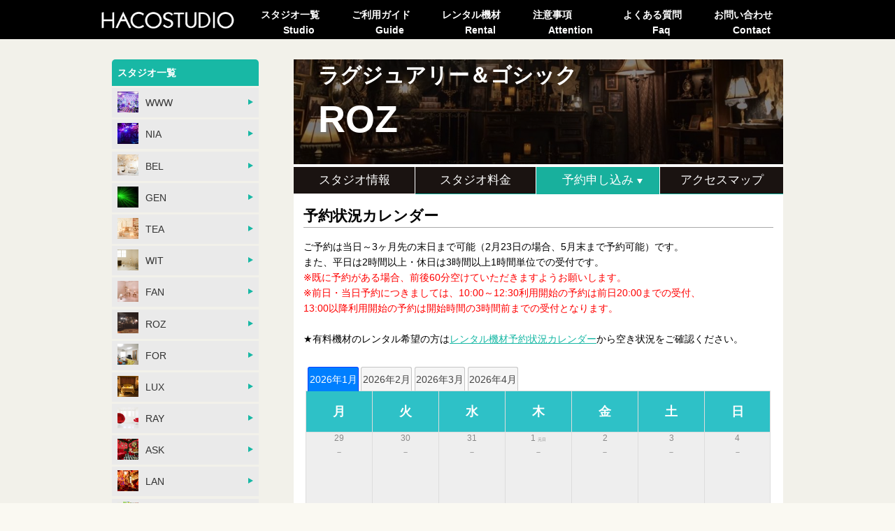

--- FILE ---
content_type: text/html; charset=UTF-8
request_url: https://hacostudio.com/studio/roz/reserve/
body_size: 36040
content:
<!doctype html>
<html>
<head>
<meta charset="UTF-8">
<meta name="viewport" content="width=device-width, initial-scale=1.0">
<title>ROZスタジオ 予約申し込み | ハコスタジオ 大阪の撮影スタジオ コスプレ・推し活・ポートレートにもオススメ</title>


<meta name="keywords" content="大阪, HACOSTUDIO, ハコスタジオ, ハコスタ, コスプレ撮影, コスプレ, 撮影会, 個人撮影, レンタル撮影スタジオ">
<meta property="og:image" content="https://hacostudio.com/wp/wp-content/uploads/2022/06/hacostudio.jpg">
<!--Require Javascript-->
<!--[if lt IE 9]>
<script src="https://html5shiv.googlecode.com/svn/trunk/html5.js"></script>
<script src="https://css3-mediaqueries-js.googlecode.com/svn/trunk/css3-mediaqueries.js"></script>
<![endif]-->
<link rel="stylesheet" href="https://hacostudio.com/wp/wp-content/themes/hacostudio-themes/style.css?1704780412" />

<!-- All in One SEO Pack 2.2.7.2 by Michael Torbert of Semper Fi Web Design[-1,-1] -->
<meta name="description" itemprop="description" content="スタジオ情報 スタジオ料金 予約申し込み アクセスマップ 予約状況カレンダー" />

<link rel="canonical" href="https://hacostudio.com/studio/roz/reserve/" />
<!-- /all in one seo pack -->
<link rel='dns-prefetch' href='//www.google.com' />
<link rel='dns-prefetch' href='//maxcdn.bootstrapcdn.com' />
<link rel='dns-prefetch' href='//s.w.org' />
		<script type="text/javascript">
			window._wpemojiSettings = {"baseUrl":"https:\/\/s.w.org\/images\/core\/emoji\/13.0.1\/72x72\/","ext":".png","svgUrl":"https:\/\/s.w.org\/images\/core\/emoji\/13.0.1\/svg\/","svgExt":".svg","source":{"concatemoji":"https:\/\/hacostudio.com\/wp\/wp-includes\/js\/wp-emoji-release.min.js?ver=5.6.16"}};
			!function(e,a,t){var n,r,o,i=a.createElement("canvas"),p=i.getContext&&i.getContext("2d");function s(e,t){var a=String.fromCharCode;p.clearRect(0,0,i.width,i.height),p.fillText(a.apply(this,e),0,0);e=i.toDataURL();return p.clearRect(0,0,i.width,i.height),p.fillText(a.apply(this,t),0,0),e===i.toDataURL()}function c(e){var t=a.createElement("script");t.src=e,t.defer=t.type="text/javascript",a.getElementsByTagName("head")[0].appendChild(t)}for(o=Array("flag","emoji"),t.supports={everything:!0,everythingExceptFlag:!0},r=0;r<o.length;r++)t.supports[o[r]]=function(e){if(!p||!p.fillText)return!1;switch(p.textBaseline="top",p.font="600 32px Arial",e){case"flag":return s([127987,65039,8205,9895,65039],[127987,65039,8203,9895,65039])?!1:!s([55356,56826,55356,56819],[55356,56826,8203,55356,56819])&&!s([55356,57332,56128,56423,56128,56418,56128,56421,56128,56430,56128,56423,56128,56447],[55356,57332,8203,56128,56423,8203,56128,56418,8203,56128,56421,8203,56128,56430,8203,56128,56423,8203,56128,56447]);case"emoji":return!s([55357,56424,8205,55356,57212],[55357,56424,8203,55356,57212])}return!1}(o[r]),t.supports.everything=t.supports.everything&&t.supports[o[r]],"flag"!==o[r]&&(t.supports.everythingExceptFlag=t.supports.everythingExceptFlag&&t.supports[o[r]]);t.supports.everythingExceptFlag=t.supports.everythingExceptFlag&&!t.supports.flag,t.DOMReady=!1,t.readyCallback=function(){t.DOMReady=!0},t.supports.everything||(n=function(){t.readyCallback()},a.addEventListener?(a.addEventListener("DOMContentLoaded",n,!1),e.addEventListener("load",n,!1)):(e.attachEvent("onload",n),a.attachEvent("onreadystatechange",function(){"complete"===a.readyState&&t.readyCallback()})),(n=t.source||{}).concatemoji?c(n.concatemoji):n.wpemoji&&n.twemoji&&(c(n.twemoji),c(n.wpemoji)))}(window,document,window._wpemojiSettings);
		</script>
		<style type="text/css">
img.wp-smiley,
img.emoji {
	display: inline !important;
	border: none !important;
	box-shadow: none !important;
	height: 1em !important;
	width: 1em !important;
	margin: 0 .07em !important;
	vertical-align: -0.1em !important;
	background: none !important;
	padding: 0 !important;
}
</style>
	<link rel='stylesheet' id='sbr_styles-css'  href='https://hacostudio.com/wp/wp-content/plugins/reviews-feed/assets/css/sbr-styles.css?ver=1.1.1' type='text/css' media='all' />
<link rel='stylesheet' id='sbi_styles-css'  href='https://hacostudio.com/wp/wp-content/plugins/instagram-feed/css/sbi-styles.min.css?ver=6.6.1' type='text/css' media='all' />
<link rel='stylesheet' id='wp-block-library-css'  href='https://hacostudio.com/wp/wp-includes/css/dist/block-library/style.min.css?ver=5.6.16' type='text/css' media='all' />
<link rel='stylesheet' id='ctf_styles-css'  href='https://hacostudio.com/wp/wp-content/plugins/custom-twitter-feeds/css/ctf-styles.min.css?ver=2.2.2' type='text/css' media='all' />
<link rel='stylesheet' id='walcf7-datepicker-css-css'  href='https://hacostudio.com/wp/wp-content/plugins/date-time-picker-for-contact-form-7//assets/css/jquery.datetimepicker.min.css?ver=1.0.0' type='text/css' media='all' />
<link rel='stylesheet' id='foobox-free-min-css'  href='https://hacostudio.com/wp/wp-content/plugins/foobox-image-lightbox/free/css/foobox.free.min.css?ver=2.7.34' type='text/css' media='all' />
<link rel='stylesheet' id='font-awesome-css'  href='https://hacostudio.com/wp/wp-content/plugins/post-carousel/public/assets/css/font-awesome.min.css?ver=2.3.5' type='text/css' media='all' />
<link rel='stylesheet' id='pcp_swiper-css'  href='https://hacostudio.com/wp/wp-content/plugins/post-carousel/public/assets/css/swiper-bundle.min.css?ver=2.3.5' type='text/css' media='all' />
<link rel='stylesheet' id='pcp-style-css'  href='https://hacostudio.com/wp/wp-content/plugins/post-carousel/public/assets/css/style.min.css?ver=2.3.5' type='text/css' media='all' />
<style id='pcp-style-inline-css' type='text/css'>
#pcp_wrapper-10356 .sp-pcp-row{ margin-right: -10px;margin-left: -10px;}#pcp_wrapper-10356 .sp-pcp-row [class*='sp-pcp-col-']{padding-right: 10px;padding-left: 10px;padding-bottom: 20px;}.pcp-wrapper-10356 .sp-pcp-title a {color: #111;display: inherit;} .pcp-wrapper-10356 .sp-pcp-title a:hover {color: #e1624b;}#pcp_wrapper-10356 .dots .swiper-pagination-bullet{ background: #cccccc; } #pcp_wrapper-10356 .dots .swiper-pagination-bullet-active { background: #e1624b; }#pcp_wrapper-10356 .pcp-button-prev,
#pcp_wrapper-10356 .pcp-button-next{ background-image: none; background-size: auto; background-color: #fff; height: 33px; width: 33px; margin-top: 8px; border: 1px solid #aaa; text-align: center; line-height: 30px; -webkit-transition: 0.3s; }#pcp_wrapper-10356 .pcp-button-prev:hover, #pcp_wrapper-10356 .pcp-button-next:hover{ background-color: #e1624b; border-color: #e1624b; } #pcp_wrapper-10356 .pcp-button-prev .fa, #pcp_wrapper-10356 .pcp-button-next .fa { color: #aaa; } #pcp_wrapper-10356 .pcp-button-prev:hover .fa, #pcp_wrapper-10356 .pcp-button-next:hover .fa { color: #fff; } #pcp_wrapper-10356.pcp-carousel-wrapper .sp-pcp-post{ margin-top: 0; }#pcp_wrapper-10356 .sp-pcp-post {padding: 0 0 0 0;}#pcp_wrapper-10356 .sp-pcp-post {border: 0px solid #e2e2e2;}#pcp_wrapper-10356 .sp-pcp-post {border-radius: 0;}#pcp_wrapper-10356 .sp-pcp-post{background-color: transparent;}.pcp-wrapper-10356 .sp-pcp-post-meta li,.pcp-wrapper-10356 .sp-pcp-post-meta ul,.pcp-wrapper-10356 .sp-pcp-post-meta li a{color: #888;}.pcp-wrapper-10356 .sp-pcp-post-meta li a:hover{color: #e1624b;}#pcp_wrapper-10356 .pcp-readmore-link{ background: transparent; color: #111; border-color: #888; } #pcp_wrapper-10356 .pcp-readmore-link:hover { background: #e1624b; color: #fff; border-color: #e1624b; }#pcp_wrapper-10356 .pcp-post-pagination .page-numbers.current, #pcp_wrapper-10356 .pcp-post-pagination a.active , #pcp_wrapper-10356 .pcp-post-pagination a:hover{ color: #ffffff; background: #e1624b; border-color: #e1624b; }#pcp_wrapper-10356 .pcp-post-pagination .page-numbers, .pcp-post-pagination a{ background: #ffffff; color:#5e5e5e; border-color: #bbbbbb; }#pcp_wrapper-7961 .sp-pcp-row{ margin-right: -10px;margin-left: -10px;}#pcp_wrapper-7961 .sp-pcp-row [class*='sp-pcp-col-']{padding-right: 10px;padding-left: 10px;padding-bottom: 20px;}.pcp-wrapper-7961 .sp-pcp-title a {color: #111;display: inherit;} .pcp-wrapper-7961 .sp-pcp-title a:hover {color: #e1624b;}#pcp_wrapper-7961 .dots .swiper-pagination-bullet{ background: #cccccc; } #pcp_wrapper-7961 .dots .swiper-pagination-bullet-active { background: #e1624b; }#pcp_wrapper-7961 .pcp-button-prev,
#pcp_wrapper-7961 .pcp-button-next{ background-image: none; background-size: auto; background-color: #fff; height: 33px; width: 33px; margin-top: 8px; border: 1px solid #aaa; text-align: center; line-height: 30px; -webkit-transition: 0.3s; }#pcp_wrapper-7961 .pcp-button-prev:hover, #pcp_wrapper-7961 .pcp-button-next:hover{ background-color: #e1624b; border-color: #e1624b; } #pcp_wrapper-7961 .pcp-button-prev .fa, #pcp_wrapper-7961 .pcp-button-next .fa { color: #aaa; } #pcp_wrapper-7961 .pcp-button-prev:hover .fa, #pcp_wrapper-7961 .pcp-button-next:hover .fa { color: #fff; } #pcp_wrapper-7961.pcp-carousel-wrapper .sp-pcp-post{ margin-top: 0; }#pcp_wrapper-7961 .sp-pcp-post {padding: 0 0 0 0;}#pcp_wrapper-7961 .sp-pcp-post {border: 0px solid #e2e2e2;}#pcp_wrapper-7961 .sp-pcp-post {border-radius: 0;}#pcp_wrapper-7961 .sp-pcp-post{background-color: transparent;}.pcp-wrapper-7961 .sp-pcp-post-meta li,.pcp-wrapper-7961 .sp-pcp-post-meta ul,.pcp-wrapper-7961 .sp-pcp-post-meta li a{color: #888;}.pcp-wrapper-7961 .sp-pcp-post-meta li a:hover{color: #e1624b;}#pcp_wrapper-7961 .pcp-readmore-link{ background: transparent; color: #111; border-color: #888; } #pcp_wrapper-7961 .pcp-readmore-link:hover { background: #e1624b; color: #fff; border-color: #e1624b; }#pcp_wrapper-7961 .pcp-post-pagination .page-numbers.current, #pcp_wrapper-7961 .pcp-post-pagination a.active , #pcp_wrapper-7961 .pcp-post-pagination a:hover{ color: #ffffff; background: #e1624b; border-color: #e1624b; }#pcp_wrapper-7961 .pcp-post-pagination .page-numbers, .pcp-post-pagination a{ background: #ffffff; color:#5e5e5e; border-color: #bbbbbb; }
</style>
<link rel='stylesheet' id='post-list-style-css'  href='https://hacostudio.com/wp/wp-content/plugins/post-list-generator/post-list-generator.css?ver=1.3.0' type='text/css' media='all' />
<link rel='stylesheet' id='whats-new-style-css'  href='https://hacostudio.com/wp/wp-content/plugins/whats-new-genarator/whats-new.css?ver=2.0.2' type='text/css' media='all' />
<link rel='stylesheet' id='cff-css'  href='https://hacostudio.com/wp/wp-content/plugins/custom-facebook-feed/assets/css/cff-style.min.css?ver=4.2.2' type='text/css' media='all' />
<link rel='stylesheet' id='sb-font-awesome-css'  href='https://maxcdn.bootstrapcdn.com/font-awesome/4.7.0/css/font-awesome.min.css?ver=5.6.16' type='text/css' media='all' />
<link rel='stylesheet' id='cf7cf-style-css'  href='https://hacostudio.com/wp/wp-content/plugins/cf7-conditional-fields/style.css?ver=1.7.9' type='text/css' media='all' />
<!--n2css--><script type='text/javascript' src='https://hacostudio.com/wp/wp-includes/js/jquery/jquery.min.js?ver=3.5.1' id='jquery-core-js'></script>
<script type='text/javascript' src='https://hacostudio.com/wp/wp-includes/js/jquery/jquery-migrate.min.js?ver=3.3.2' id='jquery-migrate-js'></script>
<script type='text/javascript' id='post-list-js-js-extra'>
/* <![CDATA[ */
var PLG_Setting = {"ajaxurl":"https:\/\/hacostudio.com\/wp\/wp-admin\/admin-ajax.php","action":"get_post_ajax","plg_dateformat":"Y\u5e74n\u6708j\u65e5","next_page":"1"};
/* ]]> */
</script>
<script type='text/javascript' src='https://hacostudio.com/wp/wp-content/plugins/post-list-generator/next-page.js?ver=1.3.0' id='post-list-js-js'></script>
<script type='text/javascript' id='foobox-free-min-js-before'>
/* Run FooBox FREE (v2.7.34) */
var FOOBOX = window.FOOBOX = {
	ready: true,
	disableOthers: false,
	o: {wordpress: { enabled: true }, countMessage:'image %index of %total', captions: { dataTitle: ["captionTitle","title"], dataDesc: ["captionDesc","description"] }, rel: '', excludes:'.fbx-link,.nofoobox,.nolightbox,a[href*="pinterest.com/pin/create/button/"]', affiliate : { enabled: false }},
	selectors: [
		".foogallery-container.foogallery-lightbox-foobox", ".foogallery-container.foogallery-lightbox-foobox-free", ".gallery", ".wp-block-gallery", ".wp-caption", ".wp-block-image", "a:has(img[class*=wp-image-])", ".foobox"
	],
	pre: function( $ ){
		// Custom JavaScript (Pre)
		
	},
	post: function( $ ){
		// Custom JavaScript (Post)
		
		// Custom Captions Code
		
	},
	custom: function( $ ){
		// Custom Extra JS
		
	}
};
</script>
<script type='text/javascript' src='https://hacostudio.com/wp/wp-content/plugins/foobox-image-lightbox/free/js/foobox.free.min.js?ver=2.7.34' id='foobox-free-min-js'></script>
<link rel="https://api.w.org/" href="https://hacostudio.com/wp-json/" /><link rel="alternate" type="application/json" href="https://hacostudio.com/wp-json/wp/v2/pages/522" /><link rel="EditURI" type="application/rsd+xml" title="RSD" href="https://hacostudio.com/wp/xmlrpc.php?rsd" />
<link rel="wlwmanifest" type="application/wlwmanifest+xml" href="https://hacostudio.com/wp/wp-includes/wlwmanifest.xml" /> 
<meta name="generator" content="WordPress 5.6.16" />
<link rel='shortlink' href='https://hacostudio.com/?p=522' />
<link rel="alternate" type="application/json+oembed" href="https://hacostudio.com/wp-json/oembed/1.0/embed?url=https%3A%2F%2Fhacostudio.com%2Fstudio%2Froz%2Freserve%2F" />
<link rel="alternate" type="text/xml+oembed" href="https://hacostudio.com/wp-json/oembed/1.0/embed?url=https%3A%2F%2Fhacostudio.com%2Fstudio%2Froz%2Freserve%2F&#038;format=xml" />
<style type="text/css">.recentcomments a{display:inline !important;padding:0 !important;margin:0 !important;}</style><style type="text/css">.broken_link, a.broken_link {
	text-decoration: line-through;
}</style>
<link rel="shortcut icon" href="https://hacostudio.com/img/favicon.ico">
<link rel="stylesheet" type="text/css" href="https://hacostudio.com/wp/wp-content/themes/hacostudio-themes/assets/css/base.css?20210907">
<link rel="stylesheet" type="text/css" href="https://hacostudio.com/wp/wp-content/themes/hacostudio-themes/assets/css/contents.css?20210907">
<link href='https://fonts.googleapis.com/css?family=Josefin+Sans:400,300,100' rel='stylesheet' type='text/css'>
<link href='https://fonts.googleapis.com/css?family=Belleza' rel='stylesheet' type='text/css'>

<script>
var userAgent = window.navigator.userAgent.toLowerCase();
if(
(
navigator.userAgent.indexOf('Android') > 0 && 
navigator.userAgent.indexOf('Mobile') == -1) || 
navigator.userAgent.indexOf('iPad') > 0
){//タブレット用CSS
document.write('<link rel="stylesheet" href="https://hacostudio.com/wp/wp-content/themes/hacostudio-themes/assets/css/baseSp.css?20210907">');
} else if (
(
navigator.userAgent.indexOf('iPhone') > 0 && 
navigator.userAgent.indexOf('iPad') == -1) || 
navigator.userAgent.indexOf('iPod') > 0 || 
(
navigator.userAgent.indexOf('Android') > 0 && 
navigator.userAgent.indexOf('Mobile') > 0
)
){//スマホ用CSS
document.write('<link rel="stylesheet" href="https://hacostudio.com/wp/wp-content/themes/hacostudio-themes/assets/css/baseSp.css?20210907">');
document.write('<link rel="stylesheet" href="https://hacostudio.com/wp/wp-content/themes/hacostudio-themes/assets/css/contentsSp.css?20210907">');
} else {//PC用CSS
document.write('<link rel="stylesheet" href="https://hacostudio.com/wp/wp-content/themes/hacostudio-themes/assets/css/base.css?20210907">');
document.write('<link rel="stylesheet" href="https://hacostudio.com/wp/wp-content/themes/hacostudio-themes/assets/css/contents.css?20210907">');
}
</script>


<!-- JavaScript -->
<script type="text/javascript" src="https://code.jquery.com/jquery-1.10.2.min.js"></script>
<script src="https://code.jquery.com/jquery-1.11.0.min.js"></script>
<script src="https://hacostudio.com/wp/wp-content/themes/hacostudio-themes/assets/js/jquery.glide.js"></script>
<link rel="stylesheet" type="text/css" href="https://hacostudio.com/wp/wp-content/themes/hacostudio-themes/assets/css/jquery.glide.css" />

<!-- カルーセル -->
<link rel="stylesheet" href="https://hacostudio.com/wp/wp-content/themes/hacostudio-themes/assets/css/slick.css">
<link rel="stylesheet" href="https://hacostudio.com/wp/wp-content/themes/hacostudio-themes/assets/css/slick-theme.css">
<script type="text/javascript" src="https://hacostudio.com/wp/wp-content/themes/hacostudio-themes/assets/js/slick.min.js"></script>

<!-- メニュー -->
<script src="https://code.jquery.com/jquery-3.3.1.js"></script>
<script type="text/javascript" src="/js/menu.js"></script>
<link href="/css/menu.css?20210907"  rel="stylesheet">

<!-- サーチコンソール -->
<meta name="google-site-verification" content="SQquZk2KuPf47fATPvl5k5TGJKPSKSv3bMtWGy4FCTk" />
</head>

<body>
<!-- ▼メインコンテンツ▼ -->
<div id="sb-site">
	<div id="wrap">
		<header id="under" class=" cf">
<div class="head_wrap">
    <div class="inner">
        <div id="mobile-head">
        <h1 class="menu_logo">
            <a href="https://hacostudio.com/">
				<img src="/img/top/logo-w.png" width="100%" alt="大阪コスプレ撮影/ポートレート撮影/レンタル/ハウス/廃墟/スタジオならHACOSTUDIO" title="HACOSTUDIO" style="margin: 10px 0 0 0;">
			</a>
        </h1>
        <h1 class="menu_logo_sp">
            <a href="https://hacostudio.com/">
				<img src="/img/top/logo-b.png" width="100%" alt="大阪コスプレ撮影/ポートレート撮影/レンタル/ハウス/廃墟/スタジオならHACOSTUDIO" title="HACOSTUDIO" style="margin: 10px 0 0 0;">
			</a>
        </h1>
            <div id="nav-toggle">
                <div>
                    <span></span>
                    <span></span>
                    <span></span>
                </div>
            </div>
        </div>
<nav id="global-nav"><ul><li><a href="/#studio">スタジオ一覧<span>Studio</span></a></li><li><a href="/guide/">ご利用ガイド<span>Guide</span></a></li><li><a href="/rental/">レンタル機材<span>Rental</span></a></li><li><a href="/attention/">注意事項<span>Attention</span></a></li><li><a href="/faq/">よくある質問<span>Faq</span></a></li><li><a href="/contact/">お問い合わせ<span>Contact</span></a></li></ul></nav>
	</div> 
</div>			
	
		</header><!-- /under -->
	
		<div id="content" class="cf">
			<article>

				<aside id="sidebar">
					<h2><span>スタジオ一覧</span></h2>
					<nav>
						<ul>
							<li><a href="https://hacostudio.com/studio/www/" title="WWW"><img src="https://hacostudio.com/wp/wp-content/uploads/2024/01/side_www.jpg" alt="WWW">WWW</a></li>
							<li><a href="https://hacostudio.com/studio/nia/" title="NIA"><img src="https://hacostudio.com/wp/wp-content/themes/hacostudio-themes/assets/images/side_nia.jpg" alt="NIA">NIA</a></li>
							<li><a href="https://hacostudio.com/studio/bel/" title="BEL"><img src="https://hacostudio.com/wp/wp-content/themes/hacostudio-themes/assets/images/side_bel.jpg" alt="BEL">BEL</a></li>
							<li><a href="https://hacostudio.com/studio/gen/" title="GEN"><img src="https://hacostudio.com/wp/wp-content/themes/hacostudio-themes/assets/images/side_gen.jpg" alt="GEN">GEN</a></li>
							<li><a href="https://hacostudio.com/studio/tea/" title="TEA"><img src="https://hacostudio.com/wp/wp-content/themes/hacostudio-themes/assets/images/side_tea.jpg" alt="TEA">TEA</a></li>
							<li><a href="https://hacostudio.com/studio/wit/" title="WIT"><img src="https://hacostudio.com/wp/wp-content/themes/hacostudio-themes/assets/images/side_wit.jpg" alt="WIT">WIT</a></li>
							<li><a href="https://hacostudio.com/studio/fan/" title="FAN"><img src="https://hacostudio.com/wp/wp-content/themes/hacostudio-themes/assets/images/side_fan.jpg" alt="FAN">FAN</a></li>
							<li><a href="https://hacostudio.com/studio/roz/" title="ROZ"><img src="https://hacostudio.com/wp/wp-content/themes/hacostudio-themes/assets/images/side_roz.jpg" alt="ROZ">ROZ</a></li>
							<li><a href="https://hacostudio.com/studio/for/" title="FOR"><img src="https://hacostudio.com/wp/wp-content/themes/hacostudio-themes/assets/images/side_for.jpg" alt="FOR">FOR</a></li>
							<li><a href="https://hacostudio.com/studio/lux/" title="LUX"><img src="https://hacostudio.com/wp/wp-content/themes/hacostudio-themes/assets/images/side_lux.jpg" alt="LUX">LUX</a></li>
							<li><a href="https://hacostudio.com/studio/ray/" title="RAY"><img src="https://hacostudio.com/wp/wp-content/themes/hacostudio-themes/assets/images/side_ray.jpg" alt="RAY">RAY</a></li>
							<li><a href="https://hacostudio.com/studio/ask/" title="ASK"><img src="https://hacostudio.com/wp/wp-content/themes/hacostudio-themes/assets/images/side_ask.jpg" alt="ASK">ASK</a></li>
							<li><a href="https://hacostudio.com/studio/lan/" title="LAN"><img src="https://hacostudio.com/wp/wp-content/themes/hacostudio-themes/assets/images/side_lan.jpg" alt="LAN">LAN</a></li>
							<li><a href="https://hacostudio.com/studio/nuun/" title="NUUN"><img src="https://hacostudio.com/wp/wp-content/themes/hacostudio-themes/assets/images/side_nuun.jpg" alt="NUUN">NUUN</a></li>
							<li><a target="_blank" href="https://hacostadium.com/osaka/kashikiriosaka/"><img src="https://hacostudio.com/wp/wp-content/themes/hacostudio-themes/assets/images/side_hacostadium.jpg" alt="ハコスタジアム大阪">ハコスタジアム大阪</a></li>

							<!--<li><a href="https://hacostudio.com/studio/cosset_ikebukuro/" title="cosset池袋本店"><img src="https://hacostudio.com/wp/wp-content/themes/hacostudio-themes/assets/images/side_cosset_ike.jpg" alt="cosset池袋本店">cosset池袋本店</a></li>-->
						</ul>
					</nav>
					<hr>
					<div class="sideBannerArea">
						<a href="https://blog.hacosta.co.jp/" target="_blank" title="撮影スタジオハコスタぶろぐ"><img src="https://hacostudio.com/wp/wp-content/themes/hacostudio-themes/assets/images/blogbanner_osaka.gif" alt="撮影スタジオハコスタぶろぐ"></a>
						<a href="https://hacostadium.com/" target="_blank" title="ハコスタジアム"><img src="https://hacostudio.com/wp/wp-content/themes/hacostudio-themes/assets/images/hacostadium.jpeg" alt="ハコスタジアム"></a>
<a href="https://acoloca.jp" target="_blank" title="acosta!が始める新サービス「アコロケ」"><img src="/wp/wp-content/uploads/2025/03/acoloca.jpg" alt="ロケ地検索・予約サービス「アコロケ」"></a>

						<a href="https://studiohotel.jp/" target="_blank"><img src="https://hacostudio.com/wp/wp-content/themes/hacostudio-themes/assets/images/sidebn_hotele.jpg" alt="ホテルで撮影.jp" title="ホテルで撮影.jp"></a>
						<a href="https://studiokensaku.com/" target="_blank"><img src="/img/top/bnr_studiokensaku.jpg" rel=”nofollow” alt="レンタル撮影スタジオ検索ドットコム"></a>
					</div><!-- /sideBannerArea -->
				</aside><!-- /sidebar -->
				<section id="main">

					<div class="breadcrumbs">
											</div>

									<div class="post cf">
					<div id="mainBoxArea">
						<h1 class="title">ROZスタジオ 予約申し込み</h1>

							
						<link rel="stylesheet" href="/css/studio.css" />
<link rel="stylesheet" href="/css/studio-front2023.css?230524" />

<div id="studioHead">
  <!--ヒーローイメージ-->
    <div class="studioHero">
    <img
      src="https://hacostudio.com/img/roz/studio/01.jpg"
      alt="ラグジュアリー＆ゴシック ROZ"
      title="ラグジュアリー＆ゴシック ROZ"
    />
    <div class="Hero-text">
      <h1>ラグジュアリー＆ゴシック<br /><em>ROZ</em></h1>
    </div>
  </div>
  <nav>
    <div id="studioHeadNav">
      <div class="studioHeadNavTr cf">
        <div>
          <a href="/studio/roz/"
            >スタジオ情報</a
          >
        </div>
        <div><a href="../price/">スタジオ料金</a></div>
      </div>
      <div class="studioHeadNavTr cf">
        <div><span>予約申し込み</span></div>
        <div><a href="../access/">アクセスマップ</a></div>
      </div>
    </div>
  </nav>
  <!-- /studioHeadNav -->
</div>
<!-- /studioHead -->

<div id="studioUnderBox">
  <div class="studioPrice">
    <div class="btnReserv">

      <h2>予約状況カレンダー</h2>
      ご予約は当日～3ヶ月先の末日まで可能（2月23日の場合、5月末まで予約可能）です。<br />
      また、平日は2時間以上・休日は3時間以上1時間単位での受付です。<br />
      <font color="red"
        >※既に予約がある場合、前後60分空けていただきますようお願いします。<br />
        ※前日・当日予約につきましては、10:00～12:30利用開始の予約は前日20:00までの受付、<br />
        13:00以降利用開始の予約は開始時間の3時間前までの受付となります。</font
      ><br />
      <br />
      ★有料機材のレンタル希望の方は<a href="/rental/#reserve" target="_blank" rel="noopener">レンタル機材予約状況カレンダー</a
      >から空き状況をご確認ください。<br />
      <br />

  <iframe
    src="/app/calendar/13"
    width="100%"
    height="680"
    style="border: 0"
    allowfullscreen=""
    loading="lazy"
  ></iframe>

      <br />
    </div>
    <!-- /studioIntroduction -->

    <div class="btnEvent"></div>
    <!-- /btnEvent -->
  </div>
  <!-- /studioUnderBox -->
</div>
					</div><!-- /mainBoxArea -->
				</div><!-- /.post -->

			
		 
 

				</section><!-- /main -->
				<div id="footLogo">
					<img src="https://hacostudio.com/wp/wp-content/themes/hacostudio-themes/assets/images/foot_logo.png" alt="HACOSTUDIO" title="HACOSTUDIO">
				</div><!-- /footLogo -->
			</article>
		</div><!-- /content -->
<style type="text/css">
@media screen and (min-width: 480px){
	.footer_sp_img{display:none;}
	}
</style>
		<footer id="bottom">
			<div>
<ul class="footer_splink">Menu<hr></ul>
				<ul>
					<li><a href="https://hacostudio.com/">TOP</a></li>
					<li><a href="https://hacostudio.com//#studio">スタジオ一覧</a></li>
					<li><a href="https://hacostudio.com/topics/">キャンペーン情報</a></li>
					<li><a href="https://hacostudio.com/guide/">ご利用ガイド</a></li>
					<li><a href="https://hacostudio.com/attention/">注意事項・FAQ</a></li>
					<li><a href="https://hacostudio.com/contact/">お問い合わせ</a></li>
					<li><a href="https://www.hacosta.co.jp/">会社概要</a></li>
					<li><a href="https://hacostudio.com/privacy/">プライバシーポリシー</a></li>
				</ul>
				<ul class="footer_splink">SNS<hr></ul>
				<ul>
					<li><a href="https://x.com/hacostudio">X</a></li>
					<li><a href="https://www.instagram.com/hacostudio/">Instagram</a></li>
					<li><a href="https://www.instagram.com/hacostudio_deco/">Instagram(推し活用)</a></li>
					<li><a href="https://www.tiktok.com/@hacostudio">TikTok</a></li>
				</ul>
<div class="footer_sp_img">
  Link
  <hr />
  <div class="ft_grid">
    <div>
      <a
        href="https://hacostadium.com/"
        target="_blank"
        ><img
          src="https://hacostudio.com/img/00_common/foot/icon_hacostadium.png"
          alt="HACOSTADIUM"
      /></a>
    </div>
    <div>
      <a
        href="https://acosta.jp/"
        target="_blank"
        ><img
          src="https://hacostudio.com/img/00_common/foot/icon_acosta.png"
          alt="acosta!"
      /></a>
    </div>
    <div>
      <a
        href="https://acoloca.jp/"
        target="_blank"
        ><img
          src="https://hacostudio.com/img/00_common/foot/icon_acoloca.png"
          alt="アコロケ"
      /></a>
    </div>
    <div>
      <a
        href="https://studiohotel.jp/"
        target="_blank"
        ><img
          src="https://hacostudio.com/img/00_common/foot/icon_studiohotel.png"
          alt="ホテルで撮影.jp"
      /></a>
    </div>
  </div>
  <div style="clear: both"><br /></div>
</div>

				<p>【大阪/コスプレ/撮影/レンタル/スタジオ/ハウス/廃墟】Copyright &copy; since 2015 HACOSTUDIO All Rights Reserved.</p>
			</div>
		</footer><!-- /bottom -->
	</div><!-- /wrap -->
</div>
<!-- ▲メインコンテンツ▲ -->
 
  
<!-- Custom Facebook Feed JS -->
<script type="text/javascript">var cffajaxurl = "https://hacostudio.com/wp/wp-admin/admin-ajax.php";
var cfflinkhashtags = "true";
</script>
<!-- YouTube Feed JS -->
<script type="text/javascript">

</script>
<!-- Instagram Feed JS -->
<script type="text/javascript">
var sbiajaxurl = "https://hacostudio.com/wp/wp-admin/admin-ajax.php";
</script>
<script type='text/javascript' src='https://hacostudio.com/wp/wp-includes/js/dist/vendor/wp-polyfill.min.js?ver=7.4.4' id='wp-polyfill-js'></script>
<script type='text/javascript' id='wp-polyfill-js-after'>
( 'fetch' in window ) || document.write( '<script src="https://hacostudio.com/wp/wp-includes/js/dist/vendor/wp-polyfill-fetch.min.js?ver=3.0.0"></scr' + 'ipt>' );( document.contains ) || document.write( '<script src="https://hacostudio.com/wp/wp-includes/js/dist/vendor/wp-polyfill-node-contains.min.js?ver=3.42.0"></scr' + 'ipt>' );( window.DOMRect ) || document.write( '<script src="https://hacostudio.com/wp/wp-includes/js/dist/vendor/wp-polyfill-dom-rect.min.js?ver=3.42.0"></scr' + 'ipt>' );( window.URL && window.URL.prototype && window.URLSearchParams ) || document.write( '<script src="https://hacostudio.com/wp/wp-includes/js/dist/vendor/wp-polyfill-url.min.js?ver=3.6.4"></scr' + 'ipt>' );( window.FormData && window.FormData.prototype.keys ) || document.write( '<script src="https://hacostudio.com/wp/wp-includes/js/dist/vendor/wp-polyfill-formdata.min.js?ver=3.0.12"></scr' + 'ipt>' );( Element.prototype.matches && Element.prototype.closest ) || document.write( '<script src="https://hacostudio.com/wp/wp-includes/js/dist/vendor/wp-polyfill-element-closest.min.js?ver=2.0.2"></scr' + 'ipt>' );
</script>
<script type='text/javascript' src='https://hacostudio.com/wp/wp-includes/js/dist/i18n.min.js?ver=9e36b5da09c96c657b0297fd6f7cb1fd' id='wp-i18n-js'></script>
<script type='text/javascript' src='https://hacostudio.com/wp/wp-includes/js/dist/vendor/lodash.min.js?ver=4.17.21' id='lodash-js'></script>
<script type='text/javascript' id='lodash-js-after'>
window.lodash = _.noConflict();
</script>
<script type='text/javascript' src='https://hacostudio.com/wp/wp-includes/js/dist/url.min.js?ver=1b4bb2b3f526a1db366ca3147ac39562' id='wp-url-js'></script>
<script type='text/javascript' src='https://hacostudio.com/wp/wp-includes/js/dist/hooks.min.js?ver=d0d9f43e03080e6ace9a3dabbd5f9eee' id='wp-hooks-js'></script>
<script type='text/javascript' id='wp-api-fetch-js-translations'>
( function( domain, translations ) {
	var localeData = translations.locale_data[ domain ] || translations.locale_data.messages;
	localeData[""].domain = domain;
	wp.i18n.setLocaleData( localeData, domain );
} )( "default", {"translation-revision-date":"2025-10-03 12:48:21+0000","generator":"GlotPress\/4.0.1","domain":"messages","locale_data":{"messages":{"":{"domain":"messages","plural-forms":"nplurals=1; plural=0;","lang":"ja_JP"},"You are probably offline.":["\u73fe\u5728\u30aa\u30d5\u30e9\u30a4\u30f3\u306e\u3088\u3046\u3067\u3059\u3002"],"Media upload failed. If this is a photo or a large image, please scale it down and try again.":["\u30e1\u30c7\u30a3\u30a2\u306e\u30a2\u30c3\u30d7\u30ed\u30fc\u30c9\u306b\u5931\u6557\u3057\u307e\u3057\u305f\u3002 \u5199\u771f\u307e\u305f\u306f\u5927\u304d\u306a\u753b\u50cf\u306e\u5834\u5408\u306f\u3001\u7e2e\u5c0f\u3057\u3066\u3082\u3046\u4e00\u5ea6\u304a\u8a66\u3057\u304f\u3060\u3055\u3044\u3002"],"An unknown error occurred.":["\u4e0d\u660e\u306a\u30a8\u30e9\u30fc\u304c\u767a\u751f\u3057\u307e\u3057\u305f\u3002"],"The response is not a valid JSON response.":["\u8fd4\u7b54\u304c\u6b63\u3057\u3044 JSON \u30ec\u30b9\u30dd\u30f3\u30b9\u3067\u306f\u3042\u308a\u307e\u305b\u3093\u3002"]}},"comment":{"reference":"wp-includes\/js\/dist\/api-fetch.js"}} );
</script>
<script type='text/javascript' src='https://hacostudio.com/wp/wp-includes/js/dist/api-fetch.min.js?ver=c207d2d188ba8bf763f7acd50b7fd5a9' id='wp-api-fetch-js'></script>
<script type='text/javascript' id='wp-api-fetch-js-after'>
wp.apiFetch.use( wp.apiFetch.createRootURLMiddleware( "https://hacostudio.com/wp-json/" ) );
wp.apiFetch.nonceMiddleware = wp.apiFetch.createNonceMiddleware( "79c9787ee1" );
wp.apiFetch.use( wp.apiFetch.nonceMiddleware );
wp.apiFetch.use( wp.apiFetch.mediaUploadMiddleware );
wp.apiFetch.nonceEndpoint = "https://hacostudio.com/wp/wp-admin/admin-ajax.php?action=rest-nonce";
</script>
<script type='text/javascript' id='contact-form-7-js-extra'>
/* <![CDATA[ */
var wpcf7 = {"cached":"1"};
/* ]]> */
</script>
<script type='text/javascript' src='https://hacostudio.com/wp/wp-content/plugins/contact-form-7/includes/js/index.js?ver=5.4' id='contact-form-7-js'></script>
<script type='text/javascript' src='https://hacostudio.com/wp/wp-content/plugins/date-time-picker-for-contact-form-7//assets/js/jquery.datetimepicker.full.min.js?ver=5.6.16' id='walcf7-datepicker-js-js'></script>
<script type='text/javascript' src='https://hacostudio.com/wp/wp-content/plugins/date-time-picker-for-contact-form-7//assets/js/datetimepicker.js?ver=1.0.0' id='walcf7-datepicker-js'></script>
<script type='text/javascript' src='https://hacostudio.com/wp/wp-content/plugins/custom-facebook-feed/assets/js/cff-scripts.min.js?ver=4.2.2' id='cffscripts-js'></script>
<script type='text/javascript' id='wpcf7cf-scripts-js-extra'>
/* <![CDATA[ */
var wpcf7cf_global_settings = {"ajaxurl":"https:\/\/hacostudio.com\/wp\/wp-admin\/admin-ajax.php"};
/* ]]> */
</script>
<script type='text/javascript' src='https://hacostudio.com/wp/wp-content/plugins/cf7-conditional-fields/js/scripts.js?ver=1.7.9' id='wpcf7cf-scripts-js'></script>
<script type='text/javascript' src='https://www.google.com/recaptcha/api.js?render=6LeXoGsmAAAAAG1ZY3QBgDxO6jgOBNL4SPFsxp_t&#038;ver=3.0' id='google-recaptcha-js'></script>
<script type='text/javascript' id='wpcf7-recaptcha-js-extra'>
/* <![CDATA[ */
var wpcf7_recaptcha = {"sitekey":"6LeXoGsmAAAAAG1ZY3QBgDxO6jgOBNL4SPFsxp_t","actions":{"homepage":"homepage","contactform":"contactform"}};
/* ]]> */
</script>
<script type='text/javascript' src='https://hacostudio.com/wp/wp-content/plugins/contact-form-7/modules/recaptcha/index.js?ver=5.4' id='wpcf7-recaptcha-js'></script>
<script type='text/javascript' src='https://hacostudio.com/wp/wp-includes/js/wp-embed.min.js?ver=5.6.16' id='wp-embed-js'></script>

<script async src="https://www.googletagmanager.com/gtag/js?id=G-J5RGS9DD7V"></script>
<script>
  window.dataLayer = window.dataLayer || [];
  function gtag(){dataLayer.push(arguments);}
  gtag('js', new Date());

  gtag('config', 'G-J5RGS9DD7V');
</script>

<script type="text/javascript">

  var _gaq = _gaq || [];
  _gaq.push(['_setAccount', 'UA-9165218-1']);
  _gaq.push(['_trackPageview']);

  (function() {
    var ga = document.createElement('script'); ga.type = 'text/javascript'; ga.async = true;
    ga.src = ('https:' == document.location.protocol ? 'https://ssl' : 'http://www') + '.google-analytics.com/ga.js';
    var s = document.getElementsByTagName('script')[0]; s.parentNode.insertBefore(ga, s);
  })();

</script>

</body>
</html>
<!-- ZenCache file path: /cache/zencache/cache/https/hacostudio-com/studio/roz/reserve.html -->
<!-- ZenCache file built for (https://hacostudio.com/studio/roz/reserve/) in 0.13305 seconds, on: Jan 22nd, 2026 @ 7:41 pm UTC. -->
<!-- This ZenCache file will auto-expire (and be rebuilt) on: Jan 29th, 2026 @ 7:41 pm UTC (based on your configured expiration time). -->
<!-- +++++++++++++++++++++++++++++++++++++++++++++++++++++++++++++++++++++++++++++++++++++++++++++++++++++++++++++++++++++++++++++++++++++++++++++ -->
<!-- ZenCache fully functional :-) Cache file served for (https://hacostudio.com/studio/roz/reserve/) in 0.00031 seconds, on: Jan 25th, 2026 @ 11:37 pm UTC. -->

--- FILE ---
content_type: text/html; charset=UTF-8
request_url: https://hacostudio.com/app/calendar/13
body_size: 149692
content:
<!doctype html>
<html lang="ja">

<head>
    <meta charset="utf-8">
    <meta name="viewport" content="width=device-width, initial-scale=1">
    <meta name="csrf-token" content="fWHGlv2ttOXPHsNdEwsU0Y3PxSTFPg50LuHlgJZP">
    <title>ハコスタジオ</title>

    <link rel="stylesheet" href="https://ajax.googleapis.com/ajax/libs/jqueryui/1.12.1/themes/base/jquery-ui.css">
    <script src="https://ajax.googleapis.com/ajax/libs/jquery/3.5.1/jquery.min.js"></script>
    <script src="https://ajax.googleapis.com/ajax/libs/jqueryui/1.12.1/jquery-ui.min.js"></script>

        <style type="text/css">
        body {
            margin: 0;
        }

        .ui-tabs .ui-tabs-panel {
            padding: 0;
        }

        .ui-tabs-nav a {
            font-size: 0.9rem;
            padding: 0.5em 0.1em !important;
        }

        .ui-widget.ui-widget-content {
            border: 0px;
        }

        .ui-widget-header {
            border: 0px;
            background: #fff;
        }

        table {
            border-collapse: collapse;
        }

        td {
            border: 1px solid #ddd;
            width: 14.28571428571429%;
        }

        td.thead {
            font-size: 1.1rem;
            font-weight: bold;
            text-align: center;
            background: #2ec1c7;
            color: #fff;
            padding: 10px 15px;
            line-height: 2.2;
            vertical-align: middle;
        }

        td.day {
            text-align: center;
            font-size: 77%;
            height: 100px;
            vertical-align: top;
        }

        div.day {
            margin-top: 5px;
        }

        a.status {
            color: #11c6c0;
            text-decoration: none;
            font-family: "Segoe UI", Verdana, "游ゴシック", YuGothic, "Hiragino Kaku Gothic ProN", Meiryo, sans-serif;
            padding: 3px;
            background: #2ec1c7;
            color: #fff;
            font-size: 9px;
            font-weight: bold;
            box-sizing: border-box;
            border: none;
            border-radius: 4px;
            text-align: center;
            cursor: pointer;
        }

        td.out_month {
            background-color: #eee;
            color: #888888;
        }

        td.wday0 {
            background-color: #fee;
        }

        td.wday6 {
            background-color: #fee;
        }

        td.today {
            background-color: #efe;
        }

        td.holiday {
            background-color: #fee;
        }

        td.is_close {
            background-color: #eee;
        }
    </style>

</head>

<body>

    
    
    
        

        
    <div id="tabs">
        <ul>
                            <li><a href="#tab-2026%E5%B9%B41%E6%9C%88">2026年1月</a></li>
                            <li><a href="#tab-2026%E5%B9%B42%E6%9C%88">2026年2月</a></li>
                            <li><a href="#tab-2026%E5%B9%B43%E6%9C%88">2026年3月</a></li>
                            <li><a href="#tab-2026%E5%B9%B44%E6%9C%88">2026年4月</a></li>
                    </ul>

                    <div id="tab-2026%E5%B9%B41%E6%9C%88">
                <table border-spacing: 1px; width="100%">
                    <thead>
                        <tr>
                                                            <td class="thead">月</td>
                                                            <td class="thead">火</td>
                                                            <td class="thead">水</td>
                                                            <td class="thead">木</td>
                                                            <td class="thead">金</td>
                                                            <td class="thead">土</td>
                                                            <td class="thead">日</td>
                                                    </tr>
                    </thead>

                    <tbody>
                                                    <tr>
                                                                    <td class="out_month day">
                                        29
                                        
                                        
                                        

                                        
                                        
                                        
                                        
                                        <div class="day">
                                                                                            －
                                                                                    </div>
                                    </td>
                                                                    <td class="out_month day">
                                        30
                                        
                                        
                                        

                                        
                                        
                                        
                                        
                                        <div class="day">
                                                                                            －
                                                                                    </div>
                                    </td>
                                                                    <td class="out_month day">
                                        31
                                        
                                        
                                        

                                        
                                        
                                        
                                        
                                        <div class="day">
                                                                                            －
                                                                                    </div>
                                    </td>
                                                                    <td class="out_month day">
                                        1
                                        
                                                                                    <span style="font-size: 50%;">元日</span>
                                        
                                        

                                        
                                        
                                        
                                        
                                        <div class="day">
                                                                                            －
                                                                                    </div>
                                    </td>
                                                                    <td class="out_month day">
                                        2
                                        
                                        
                                        

                                        
                                        
                                        
                                        
                                        <div class="day">
                                                                                            －
                                                                                    </div>
                                    </td>
                                                                    <td class="out_month day">
                                        3
                                        
                                        
                                        

                                        
                                        
                                        
                                        
                                        <div class="day">
                                                                                            －
                                                                                    </div>
                                    </td>
                                                                    <td class="out_month day">
                                        4
                                        
                                        
                                        

                                        
                                        
                                        
                                        
                                        <div class="day">
                                                                                            －
                                                                                    </div>
                                    </td>
                                                            </tr>
                                                    <tr>
                                                                    <td class="out_month day">
                                        5
                                        
                                        
                                        

                                        
                                        
                                        
                                        
                                        <div class="day">
                                                                                            －
                                                                                    </div>
                                    </td>
                                                                    <td class="out_month day">
                                        6
                                        
                                        
                                        

                                        
                                        
                                        
                                        
                                        <div class="day">
                                                                                            －
                                                                                    </div>
                                    </td>
                                                                    <td class="out_month day">
                                        7
                                        
                                        
                                        

                                        
                                        
                                        
                                        
                                        <div class="day">
                                                                                            －
                                                                                    </div>
                                    </td>
                                                                    <td class="out_month day">
                                        8
                                        
                                        
                                        

                                        
                                        
                                        
                                        
                                        <div class="day">
                                                                                            －
                                                                                    </div>
                                    </td>
                                                                    <td class="out_month day">
                                        9
                                        
                                        
                                        

                                        
                                        
                                        
                                        
                                        <div class="day">
                                                                                            －
                                                                                    </div>
                                    </td>
                                                                    <td class="out_month day">
                                        10
                                        
                                        
                                        

                                        
                                        
                                        
                                        
                                        <div class="day">
                                                                                            －
                                                                                    </div>
                                    </td>
                                                                    <td class="out_month day">
                                        11
                                        
                                        
                                        

                                        
                                        
                                        
                                        
                                        <div class="day">
                                                                                            －
                                                                                    </div>
                                    </td>
                                                            </tr>
                                                    <tr>
                                                                    <td class="out_month day">
                                        12
                                        
                                                                                    <span style="font-size: 50%;">成人の日</span>
                                        
                                        

                                        
                                        
                                        
                                        
                                        <div class="day">
                                                                                            －
                                                                                    </div>
                                    </td>
                                                                    <td class="out_month day">
                                        13
                                        
                                        
                                        

                                        
                                        
                                        
                                        
                                        <div class="day">
                                                                                            －
                                                                                    </div>
                                    </td>
                                                                    <td class="out_month day">
                                        14
                                        
                                        
                                        

                                        
                                        
                                        
                                        
                                        <div class="day">
                                                                                            －
                                                                                    </div>
                                    </td>
                                                                    <td class="out_month day">
                                        15
                                        
                                        
                                        

                                        
                                        
                                        
                                        
                                        <div class="day">
                                                                                            －
                                                                                    </div>
                                    </td>
                                                                    <td class="out_month day">
                                        16
                                        
                                        
                                        

                                        
                                        
                                        
                                        
                                        <div class="day">
                                                                                            －
                                                                                    </div>
                                    </td>
                                                                    <td class="out_month day">
                                        17
                                        
                                        
                                        

                                        
                                        
                                        
                                        
                                        <div class="day">
                                                                                            －
                                                                                    </div>
                                    </td>
                                                                    <td class="out_month day">
                                        18
                                        
                                        
                                        

                                        
                                        
                                        
                                        
                                        <div class="day">
                                                                                            －
                                                                                    </div>
                                    </td>
                                                            </tr>
                                                    <tr>
                                                                    <td class="out_month day">
                                        19
                                        
                                        
                                        

                                        
                                        
                                        
                                        
                                        <div class="day">
                                                                                            －
                                                                                    </div>
                                    </td>
                                                                    <td class="out_month day">
                                        20
                                        
                                        
                                        

                                        
                                        
                                        
                                        
                                        <div class="day">
                                                                                            －
                                                                                    </div>
                                    </td>
                                                                    <td class="out_month day">
                                        21
                                        
                                        
                                        

                                        
                                        
                                        
                                        
                                        <div class="day">
                                                                                            －
                                                                                    </div>
                                    </td>
                                                                    <td class="out_month day">
                                        22
                                        
                                        
                                        

                                        
                                        
                                        
                                        
                                        <div class="day">
                                                                                            －
                                                                                    </div>
                                    </td>
                                                                    <td class="out_month day">
                                        23
                                        
                                        
                                        

                                        
                                        
                                        
                                        
                                        <div class="day">
                                                                                            －
                                                                                    </div>
                                    </td>
                                                                    <td class="out_month day">
                                        24
                                        
                                        
                                        

                                        
                                        
                                        
                                        
                                        <div class="day">
                                                                                            －
                                                                                    </div>
                                    </td>
                                                                    <td class="out_month day">
                                        25
                                        
                                        
                                        

                                        
                                        
                                        
                                        
                                        <div class="day">
                                                                                            －
                                                                                    </div>
                                    </td>
                                                            </tr>
                                                    <tr>
                                                                    <td class="today day">
                                        26
                                        
                                        
                                        

                                        
                                        
                                                                                                                                    <div>
                                                    
                                                                                                            15:00～21:00
                                                    
                                                    <br />予約済
                                                </div>
                                                                                    
                                        
                                        <div class="day">
                                                                                            <a href="https://hacostudio.com/app/reservation/13/2026/1/26" class="status " target="_blank">予約する</a>
                                                                                    </div>
                                    </td>
                                                                    <td class="wday2 day">
                                        27
                                        
                                        
                                        

                                        
                                        
                                                                                                                            
                                        
                                        <div class="day">
                                                                                            <a href="https://hacostudio.com/app/reservation/13/2026/1/27" class="status " target="_blank">予約する</a>
                                                                                    </div>
                                    </td>
                                                                    <td class="wday3 day">
                                        28
                                        
                                        
                                        

                                        
                                        
                                                                                                                                    <div>
                                                    
                                                                                                            12:00～18:00
                                                    
                                                    <br />予約済
                                                </div>
                                                                                    
                                        
                                        <div class="day">
                                                                                            <a href="https://hacostudio.com/app/reservation/13/2026/1/28" class="status " target="_blank">予約する</a>
                                                                                    </div>
                                    </td>
                                                                    <td class="wday4 day">
                                        29
                                        
                                        
                                        

                                        
                                        
                                                                                                                                    <div>
                                                    
                                                                                                            13:00～16:00
                                                    
                                                    <br />予約済
                                                </div>
                                                                                            <div>
                                                    
                                                                                                            17:00～20:00
                                                    
                                                    <br />予約済
                                                </div>
                                                                                    
                                        
                                        <div class="day">
                                                                                            <a href="https://hacostudio.com/app/reservation/13/2026/1/29" class="status " target="_blank">予約する</a>
                                                                                    </div>
                                    </td>
                                                                    <td class="wday5 day">
                                        30
                                        
                                        
                                        

                                        
                                        
                                                                                                                            
                                        
                                        <div class="day">
                                                                                            <a href="https://hacostudio.com/app/reservation/13/2026/1/30" class="status " target="_blank">予約する</a>
                                                                                    </div>
                                    </td>
                                                                    <td class="wday6 day">
                                        31
                                        
                                        
                                        

                                        
                                        
                                                                                                                                    <div>
                                                    
                                                                                                            11:00～14:00
                                                    
                                                    <br />予約済
                                                </div>
                                                                                    
                                        
                                        <div class="day">
                                                                                            <a href="https://hacostudio.com/app/reservation/13/2026/1/31" class="status " target="_blank">予約する</a>
                                                                                    </div>
                                    </td>
                                                                    <td class="out_month day">
                                        1
                                        
                                        
                                        

                                        
                                        
                                                                                                                            
                                        
                                        <div class="day">
                                                                                            <a href="https://hacostudio.com/app/reservation/13/2026/2/1" class="status " target="_blank">予約する</a>
                                                                                    </div>
                                    </td>
                                                            </tr>
                        
                    </tbody>
                </table>

            </div>
                    <div id="tab-2026%E5%B9%B42%E6%9C%88">
                <table border-spacing: 1px; width="100%">
                    <thead>
                        <tr>
                                                            <td class="thead">月</td>
                                                            <td class="thead">火</td>
                                                            <td class="thead">水</td>
                                                            <td class="thead">木</td>
                                                            <td class="thead">金</td>
                                                            <td class="thead">土</td>
                                                            <td class="thead">日</td>
                                                    </tr>
                    </thead>

                    <tbody>
                                                    <tr>
                                                                    <td class="out_month day">
                                        26
                                        
                                        
                                        

                                        
                                        
                                                                                                                                    <div>
                                                    
                                                                                                            15:00～21:00
                                                    
                                                    <br />予約済
                                                </div>
                                                                                    
                                        
                                        <div class="day">
                                                                                            <a href="https://hacostudio.com/app/reservation/13/2026/1/26" class="status " target="_blank">予約する</a>
                                                                                    </div>
                                    </td>
                                                                    <td class="out_month day">
                                        27
                                        
                                        
                                        

                                        
                                        
                                                                                                                            
                                        
                                        <div class="day">
                                                                                            <a href="https://hacostudio.com/app/reservation/13/2026/1/27" class="status " target="_blank">予約する</a>
                                                                                    </div>
                                    </td>
                                                                    <td class="out_month day">
                                        28
                                        
                                        
                                        

                                        
                                        
                                                                                                                                    <div>
                                                    
                                                                                                            12:00～18:00
                                                    
                                                    <br />予約済
                                                </div>
                                                                                    
                                        
                                        <div class="day">
                                                                                            <a href="https://hacostudio.com/app/reservation/13/2026/1/28" class="status " target="_blank">予約する</a>
                                                                                    </div>
                                    </td>
                                                                    <td class="out_month day">
                                        29
                                        
                                        
                                        

                                        
                                        
                                                                                                                                    <div>
                                                    
                                                                                                            13:00～16:00
                                                    
                                                    <br />予約済
                                                </div>
                                                                                            <div>
                                                    
                                                                                                            17:00～20:00
                                                    
                                                    <br />予約済
                                                </div>
                                                                                    
                                        
                                        <div class="day">
                                                                                            <a href="https://hacostudio.com/app/reservation/13/2026/1/29" class="status " target="_blank">予約する</a>
                                                                                    </div>
                                    </td>
                                                                    <td class="out_month day">
                                        30
                                        
                                        
                                        

                                        
                                        
                                                                                                                            
                                        
                                        <div class="day">
                                                                                            <a href="https://hacostudio.com/app/reservation/13/2026/1/30" class="status " target="_blank">予約する</a>
                                                                                    </div>
                                    </td>
                                                                    <td class="out_month day">
                                        31
                                        
                                        
                                        

                                        
                                        
                                                                                                                                    <div>
                                                    
                                                                                                            11:00～14:00
                                                    
                                                    <br />予約済
                                                </div>
                                                                                    
                                        
                                        <div class="day">
                                                                                            <a href="https://hacostudio.com/app/reservation/13/2026/1/31" class="status " target="_blank">予約する</a>
                                                                                    </div>
                                    </td>
                                                                    <td class="wday0 day">
                                        1
                                        
                                        
                                        

                                        
                                        
                                                                                                                            
                                        
                                        <div class="day">
                                                                                            <a href="https://hacostudio.com/app/reservation/13/2026/2/1" class="status " target="_blank">予約する</a>
                                                                                    </div>
                                    </td>
                                                            </tr>
                                                    <tr>
                                                                    <td class="wday1 day">
                                        2
                                        
                                        
                                        

                                        
                                        
                                                                                                                            
                                        
                                        <div class="day">
                                                                                            <a href="https://hacostudio.com/app/reservation/13/2026/2/2" class="status " target="_blank">予約する</a>
                                                                                    </div>
                                    </td>
                                                                    <td class="wday2 day">
                                        3
                                        
                                        
                                        

                                        
                                        
                                                                                                                            
                                        
                                        <div class="day">
                                                                                            <a href="https://hacostudio.com/app/reservation/13/2026/2/3" class="status " target="_blank">予約する</a>
                                                                                    </div>
                                    </td>
                                                                    <td class="wday3 day">
                                        4
                                        
                                        
                                        

                                        
                                        
                                                                                                                                    <div>
                                                    
                                                                                                            13:00～16:00
                                                    
                                                    <br />予約済
                                                </div>
                                                                                    
                                        
                                        <div class="day">
                                                                                            <a href="https://hacostudio.com/app/reservation/13/2026/2/4" class="status " target="_blank">予約する</a>
                                                                                    </div>
                                    </td>
                                                                    <td class="wday4 day">
                                        5
                                        
                                        
                                        

                                        
                                        
                                                                                                                                    <div>
                                                    
                                                                                                            13:00～21:00
                                                    
                                                    <br />予約済
                                                </div>
                                                                                    
                                        
                                        <div class="day">
                                                                                            <a href="https://hacostudio.com/app/reservation/13/2026/2/5" class="status " target="_blank">予約する</a>
                                                                                    </div>
                                    </td>
                                                                    <td class="wday5 day">
                                        6
                                        
                                        
                                        

                                        
                                        
                                                                                                                                    <div>
                                                    
                                                                                                            14:30～17:30
                                                    
                                                    <br />予約済
                                                </div>
                                                                                    
                                        
                                        <div class="day">
                                                                                            <a href="https://hacostudio.com/app/reservation/13/2026/2/6" class="status " target="_blank">予約する</a>
                                                                                    </div>
                                    </td>
                                                                    <td class="wday6 day">
                                        7
                                        
                                        
                                        

                                        
                                        
                                                                                                                            
                                        
                                        <div class="day">
                                                                                            <a href="https://hacostudio.com/app/reservation/13/2026/2/7" class="status " target="_blank">予約する</a>
                                                                                    </div>
                                    </td>
                                                                    <td class="wday0 day">
                                        8
                                        
                                        
                                        

                                        
                                        
                                                                                                                            
                                        
                                        <div class="day">
                                                                                            <a href="https://hacostudio.com/app/reservation/13/2026/2/8" class="status " target="_blank">予約する</a>
                                                                                    </div>
                                    </td>
                                                            </tr>
                                                    <tr>
                                                                    <td class="wday1 day">
                                        9
                                        
                                        
                                        

                                        
                                        
                                                                                                                                    <div>
                                                    
                                                                                                            10:00～13:00
                                                    
                                                    <br />予約済
                                                </div>
                                                                                    
                                        
                                        <div class="day">
                                                                                            <a href="https://hacostudio.com/app/reservation/13/2026/2/9" class="status " target="_blank">予約する</a>
                                                                                    </div>
                                    </td>
                                                                    <td class="wday2 day">
                                        10
                                        
                                        
                                        

                                        
                                        
                                                                                                                            
                                        
                                        <div class="day">
                                                                                            <a href="https://hacostudio.com/app/reservation/13/2026/2/10" class="status " target="_blank">予約する</a>
                                                                                    </div>
                                    </td>
                                                                    <td class="holiday day">
                                        11
                                        
                                                                                    <span style="font-size: 50%;">建国記念の日</span>
                                        
                                        

                                        
                                        
                                                                                                                                    <div>
                                                    
                                                                                                            13:00～16:00
                                                    
                                                    <br />予約済
                                                </div>
                                                                                    
                                        
                                        <div class="day">
                                                                                            <a href="https://hacostudio.com/app/reservation/13/2026/2/11" class="status " target="_blank">予約する</a>
                                                                                    </div>
                                    </td>
                                                                    <td class="wday4 day">
                                        12
                                        
                                        
                                        

                                        
                                        
                                                                                                                            
                                        
                                        <div class="day">
                                                                                            <a href="https://hacostudio.com/app/reservation/13/2026/2/12" class="status " target="_blank">予約する</a>
                                                                                    </div>
                                    </td>
                                                                    <td class="wday5 day">
                                        13
                                        
                                        
                                        

                                        
                                        
                                                                                                                            
                                        
                                        <div class="day">
                                                                                            <a href="https://hacostudio.com/app/reservation/13/2026/2/13" class="status " target="_blank">予約する</a>
                                                                                    </div>
                                    </td>
                                                                    <td class="wday6 day">
                                        14
                                        
                                        
                                        

                                        
                                        
                                                                                                                                    <div>
                                                    
                                                                                                            11:00～16:00
                                                    
                                                    <br />予約済
                                                </div>
                                                                                    
                                        
                                        <div class="day">
                                                                                            <a href="https://hacostudio.com/app/reservation/13/2026/2/14" class="status " target="_blank">予約する</a>
                                                                                    </div>
                                    </td>
                                                                    <td class="wday0 day">
                                        15
                                        
                                        
                                        

                                        
                                        
                                                                                                                                    <div>
                                                    
                                                                                                            10:00～17:00
                                                    
                                                    <br />予約済
                                                </div>
                                                                                    
                                        
                                        <div class="day">
                                                                                            <a href="https://hacostudio.com/app/reservation/13/2026/2/15" class="status " target="_blank">予約する</a>
                                                                                    </div>
                                    </td>
                                                            </tr>
                                                    <tr>
                                                                    <td class="wday1 day">
                                        16
                                        
                                        
                                        

                                        
                                        
                                                                                                                            
                                        
                                        <div class="day">
                                                                                            <a href="https://hacostudio.com/app/reservation/13/2026/2/16" class="status " target="_blank">予約する</a>
                                                                                    </div>
                                    </td>
                                                                    <td class="wday2 day">
                                        17
                                        
                                        
                                        

                                        
                                        
                                                                                                                            
                                        
                                        <div class="day">
                                                                                            <a href="https://hacostudio.com/app/reservation/13/2026/2/17" class="status " target="_blank">予約する</a>
                                                                                    </div>
                                    </td>
                                                                    <td class="wday3 day">
                                        18
                                        
                                        
                                        

                                        
                                        
                                                                                                                            
                                        
                                        <div class="day">
                                                                                            <a href="https://hacostudio.com/app/reservation/13/2026/2/18" class="status " target="_blank">予約する</a>
                                                                                    </div>
                                    </td>
                                                                    <td class="wday4 day">
                                        19
                                        
                                        
                                        

                                        
                                        
                                                                                                                            
                                        
                                        <div class="day">
                                                                                            <a href="https://hacostudio.com/app/reservation/13/2026/2/19" class="status " target="_blank">予約する</a>
                                                                                    </div>
                                    </td>
                                                                    <td class="wday5 day">
                                        20
                                        
                                        
                                        

                                        
                                        
                                                                                                                            
                                        
                                        <div class="day">
                                                                                            <a href="https://hacostudio.com/app/reservation/13/2026/2/20" class="status " target="_blank">予約する</a>
                                                                                    </div>
                                    </td>
                                                                    <td class="wday6 day">
                                        21
                                        
                                        
                                        

                                        
                                        
                                                                                                                                    <div>
                                                    
                                                                                                            10:00～18:00
                                                    
                                                    <br />予約済
                                                </div>
                                                                                    
                                        
                                        <div class="day">
                                                                                            <a href="https://hacostudio.com/app/reservation/13/2026/2/21" class="status " target="_blank">予約する</a>
                                                                                    </div>
                                    </td>
                                                                    <td class="wday0 day">
                                        22
                                        
                                        
                                        

                                        
                                        
                                                                                                                                    <div>
                                                    
                                                                                                            10:30～13:30
                                                    
                                                    <br />予約済
                                                </div>
                                                                                    
                                        
                                        <div class="day">
                                                                                            <a href="https://hacostudio.com/app/reservation/13/2026/2/22" class="status " target="_blank">予約する</a>
                                                                                    </div>
                                    </td>
                                                            </tr>
                                                    <tr>
                                                                    <td class="holiday day">
                                        23
                                        
                                                                                    <span style="font-size: 50%;">天皇誕生日</span>
                                        
                                        

                                        
                                        
                                                                                                                            
                                        
                                        <div class="day">
                                                                                            <a href="https://hacostudio.com/app/reservation/13/2026/2/23" class="status " target="_blank">予約する</a>
                                                                                    </div>
                                    </td>
                                                                    <td class="wday2 day">
                                        24
                                        
                                        
                                        

                                        
                                        
                                                                                                                            
                                        
                                        <div class="day">
                                                                                            <a href="https://hacostudio.com/app/reservation/13/2026/2/24" class="status " target="_blank">予約する</a>
                                                                                    </div>
                                    </td>
                                                                    <td class="wday3 day">
                                        25
                                        
                                        
                                        

                                        
                                        
                                                                                                                            
                                        
                                        <div class="day">
                                                                                            <a href="https://hacostudio.com/app/reservation/13/2026/2/25" class="status " target="_blank">予約する</a>
                                                                                    </div>
                                    </td>
                                                                    <td class="wday4 day">
                                        26
                                        
                                        
                                        

                                        
                                        
                                                                                                                            
                                        
                                        <div class="day">
                                                                                            <a href="https://hacostudio.com/app/reservation/13/2026/2/26" class="status " target="_blank">予約する</a>
                                                                                    </div>
                                    </td>
                                                                    <td class="wday5 day">
                                        27
                                        
                                        
                                        

                                        
                                        
                                                                                                                            
                                        
                                        <div class="day">
                                                                                            <a href="https://hacostudio.com/app/reservation/13/2026/2/27" class="status " target="_blank">予約する</a>
                                                                                    </div>
                                    </td>
                                                                    <td class="wday6 day">
                                        28
                                        
                                        
                                        

                                        
                                        
                                                                                                                            
                                        
                                        <div class="day">
                                                                                            <a href="https://hacostudio.com/app/reservation/13/2026/2/28" class="status " target="_blank">予約する</a>
                                                                                    </div>
                                    </td>
                                                                    <td class="out_month day">
                                        1
                                        
                                        
                                        

                                        
                                        
                                                                                                                                    <div>
                                                    
                                                                                                            12:00～18:00
                                                    
                                                    <br />予約済
                                                </div>
                                                                                    
                                        
                                        <div class="day">
                                                                                            <a href="https://hacostudio.com/app/reservation/13/2026/3/1" class="status " target="_blank">予約する</a>
                                                                                    </div>
                                    </td>
                                                            </tr>
                        
                    </tbody>
                </table>

            </div>
                    <div id="tab-2026%E5%B9%B43%E6%9C%88">
                <table border-spacing: 1px; width="100%">
                    <thead>
                        <tr>
                                                            <td class="thead">月</td>
                                                            <td class="thead">火</td>
                                                            <td class="thead">水</td>
                                                            <td class="thead">木</td>
                                                            <td class="thead">金</td>
                                                            <td class="thead">土</td>
                                                            <td class="thead">日</td>
                                                    </tr>
                    </thead>

                    <tbody>
                                                    <tr>
                                                                    <td class="out_month day">
                                        23
                                        
                                                                                    <span style="font-size: 50%;">天皇誕生日</span>
                                        
                                        

                                        
                                        
                                                                                                                            
                                        
                                        <div class="day">
                                                                                            <a href="https://hacostudio.com/app/reservation/13/2026/2/23" class="status " target="_blank">予約する</a>
                                                                                    </div>
                                    </td>
                                                                    <td class="out_month day">
                                        24
                                        
                                        
                                        

                                        
                                        
                                                                                                                            
                                        
                                        <div class="day">
                                                                                            <a href="https://hacostudio.com/app/reservation/13/2026/2/24" class="status " target="_blank">予約する</a>
                                                                                    </div>
                                    </td>
                                                                    <td class="out_month day">
                                        25
                                        
                                        
                                        

                                        
                                        
                                                                                                                            
                                        
                                        <div class="day">
                                                                                            <a href="https://hacostudio.com/app/reservation/13/2026/2/25" class="status " target="_blank">予約する</a>
                                                                                    </div>
                                    </td>
                                                                    <td class="out_month day">
                                        26
                                        
                                        
                                        

                                        
                                        
                                                                                                                            
                                        
                                        <div class="day">
                                                                                            <a href="https://hacostudio.com/app/reservation/13/2026/2/26" class="status " target="_blank">予約する</a>
                                                                                    </div>
                                    </td>
                                                                    <td class="out_month day">
                                        27
                                        
                                        
                                        

                                        
                                        
                                                                                                                            
                                        
                                        <div class="day">
                                                                                            <a href="https://hacostudio.com/app/reservation/13/2026/2/27" class="status " target="_blank">予約する</a>
                                                                                    </div>
                                    </td>
                                                                    <td class="out_month day">
                                        28
                                        
                                        
                                        

                                        
                                        
                                                                                                                            
                                        
                                        <div class="day">
                                                                                            <a href="https://hacostudio.com/app/reservation/13/2026/2/28" class="status " target="_blank">予約する</a>
                                                                                    </div>
                                    </td>
                                                                    <td class="wday0 day">
                                        1
                                        
                                        
                                        

                                        
                                        
                                                                                                                                    <div>
                                                    
                                                                                                            12:00～18:00
                                                    
                                                    <br />予約済
                                                </div>
                                                                                    
                                        
                                        <div class="day">
                                                                                            <a href="https://hacostudio.com/app/reservation/13/2026/3/1" class="status " target="_blank">予約する</a>
                                                                                    </div>
                                    </td>
                                                            </tr>
                                                    <tr>
                                                                    <td class="wday1 day">
                                        2
                                        
                                        
                                        

                                        
                                        
                                                                                                                            
                                        
                                        <div class="day">
                                                                                            <a href="https://hacostudio.com/app/reservation/13/2026/3/2" class="status " target="_blank">予約する</a>
                                                                                    </div>
                                    </td>
                                                                    <td class="wday2 day">
                                        3
                                        
                                        
                                        

                                        
                                        
                                                                                                                            
                                        
                                        <div class="day">
                                                                                            <a href="https://hacostudio.com/app/reservation/13/2026/3/3" class="status " target="_blank">予約する</a>
                                                                                    </div>
                                    </td>
                                                                    <td class="wday3 day">
                                        4
                                        
                                        
                                        

                                        
                                        
                                                                                                                            
                                        
                                        <div class="day">
                                                                                            <a href="https://hacostudio.com/app/reservation/13/2026/3/4" class="status " target="_blank">予約する</a>
                                                                                    </div>
                                    </td>
                                                                    <td class="wday4 day">
                                        5
                                        
                                        
                                        

                                        
                                        
                                                                                                                            
                                        
                                        <div class="day">
                                                                                            <a href="https://hacostudio.com/app/reservation/13/2026/3/5" class="status " target="_blank">予約する</a>
                                                                                    </div>
                                    </td>
                                                                    <td class="wday5 day">
                                        6
                                        
                                        
                                        

                                        
                                        
                                                                                                                            
                                        
                                        <div class="day">
                                                                                            <a href="https://hacostudio.com/app/reservation/13/2026/3/6" class="status " target="_blank">予約する</a>
                                                                                    </div>
                                    </td>
                                                                    <td class="wday6 day">
                                        7
                                        
                                        
                                        

                                        
                                        
                                                                                                                                    <div>
                                                    
                                                                                                            10:30～17:30
                                                    
                                                    <br />予約済
                                                </div>
                                                                                    
                                        
                                        <div class="day">
                                                                                            <a href="https://hacostudio.com/app/reservation/13/2026/3/7" class="status " target="_blank">予約する</a>
                                                                                    </div>
                                    </td>
                                                                    <td class="wday0 day">
                                        8
                                        
                                        
                                        

                                        
                                        
                                                                                                                            
                                        
                                        <div class="day">
                                                                                            <a href="https://hacostudio.com/app/reservation/13/2026/3/8" class="status " target="_blank">予約する</a>
                                                                                    </div>
                                    </td>
                                                            </tr>
                                                    <tr>
                                                                    <td class="wday1 day">
                                        9
                                        
                                        
                                        

                                        
                                        
                                                                                                                            
                                        
                                        <div class="day">
                                                                                            <a href="https://hacostudio.com/app/reservation/13/2026/3/9" class="status " target="_blank">予約する</a>
                                                                                    </div>
                                    </td>
                                                                    <td class="wday2 day">
                                        10
                                        
                                        
                                        

                                        
                                        
                                                                                                                            
                                        
                                        <div class="day">
                                                                                            <a href="https://hacostudio.com/app/reservation/13/2026/3/10" class="status " target="_blank">予約する</a>
                                                                                    </div>
                                    </td>
                                                                    <td class="wday3 day">
                                        11
                                        
                                        
                                        

                                        
                                        
                                                                                                                            
                                        
                                        <div class="day">
                                                                                            <a href="https://hacostudio.com/app/reservation/13/2026/3/11" class="status " target="_blank">予約する</a>
                                                                                    </div>
                                    </td>
                                                                    <td class="wday4 day">
                                        12
                                        
                                        
                                        

                                        
                                        
                                                                                                                            
                                        
                                        <div class="day">
                                                                                            <a href="https://hacostudio.com/app/reservation/13/2026/3/12" class="status " target="_blank">予約する</a>
                                                                                    </div>
                                    </td>
                                                                    <td class="wday5 day">
                                        13
                                        
                                        
                                        

                                        
                                        
                                                                                                                            
                                        
                                        <div class="day">
                                                                                            <a href="https://hacostudio.com/app/reservation/13/2026/3/13" class="status " target="_blank">予約する</a>
                                                                                    </div>
                                    </td>
                                                                    <td class="wday6 day">
                                        14
                                        
                                        
                                        

                                        
                                        
                                                                                                                            
                                        
                                        <div class="day">
                                                                                            <a href="https://hacostudio.com/app/reservation/13/2026/3/14" class="status " target="_blank">予約する</a>
                                                                                    </div>
                                    </td>
                                                                    <td class="wday0 day">
                                        15
                                        
                                        
                                        

                                        
                                        
                                                                                                                                    <div>
                                                    
                                                                                                            11:00～19:00
                                                    
                                                    <br />予約済
                                                </div>
                                                                                    
                                        
                                        <div class="day">
                                                                                            <a href="https://hacostudio.com/app/reservation/13/2026/3/15" class="status " target="_blank">予約する</a>
                                                                                    </div>
                                    </td>
                                                            </tr>
                                                    <tr>
                                                                    <td class="wday1 day">
                                        16
                                        
                                        
                                        

                                        
                                        
                                                                                                                            
                                        
                                        <div class="day">
                                                                                            <a href="https://hacostudio.com/app/reservation/13/2026/3/16" class="status " target="_blank">予約する</a>
                                                                                    </div>
                                    </td>
                                                                    <td class="wday2 day">
                                        17
                                        
                                        
                                        

                                        
                                        
                                                                                                                            
                                        
                                        <div class="day">
                                                                                            <a href="https://hacostudio.com/app/reservation/13/2026/3/17" class="status " target="_blank">予約する</a>
                                                                                    </div>
                                    </td>
                                                                    <td class="wday3 day">
                                        18
                                        
                                        
                                        

                                        
                                        
                                                                                                                            
                                        
                                        <div class="day">
                                                                                            <a href="https://hacostudio.com/app/reservation/13/2026/3/18" class="status " target="_blank">予約する</a>
                                                                                    </div>
                                    </td>
                                                                    <td class="wday4 day">
                                        19
                                        
                                        
                                        

                                        
                                        
                                                                                                                            
                                        
                                        <div class="day">
                                                                                            <a href="https://hacostudio.com/app/reservation/13/2026/3/19" class="status " target="_blank">予約する</a>
                                                                                    </div>
                                    </td>
                                                                    <td class="holiday day">
                                        20
                                        
                                                                                    <span style="font-size: 50%;">春分の日</span>
                                        
                                        

                                        
                                        
                                                                                                                            
                                        
                                        <div class="day">
                                                                                            <a href="https://hacostudio.com/app/reservation/13/2026/3/20" class="status " target="_blank">予約する</a>
                                                                                    </div>
                                    </td>
                                                                    <td class="wday6 day">
                                        21
                                        
                                        
                                        

                                        
                                        
                                                                                                                                    <div>
                                                    
                                                                                                            11:00～16:00
                                                    
                                                    <br />予約済
                                                </div>
                                                                                    
                                        
                                        <div class="day">
                                                                                            <a href="https://hacostudio.com/app/reservation/13/2026/3/21" class="status " target="_blank">予約する</a>
                                                                                    </div>
                                    </td>
                                                                    <td class="wday0 day">
                                        22
                                        
                                        
                                        

                                        
                                        
                                                                                                                            
                                        
                                        <div class="day">
                                                                                            <a href="https://hacostudio.com/app/reservation/13/2026/3/22" class="status " target="_blank">予約する</a>
                                                                                    </div>
                                    </td>
                                                            </tr>
                                                    <tr>
                                                                    <td class="wday1 day">
                                        23
                                        
                                        
                                        

                                        
                                        
                                                                                                                            
                                        
                                        <div class="day">
                                                                                            <a href="https://hacostudio.com/app/reservation/13/2026/3/23" class="status " target="_blank">予約する</a>
                                                                                    </div>
                                    </td>
                                                                    <td class="wday2 day">
                                        24
                                        
                                        
                                        

                                        
                                        
                                                                                                                                    <div>
                                                    
                                                                                                            12:00～18:00
                                                    
                                                    <br />予約済
                                                </div>
                                                                                    
                                        
                                        <div class="day">
                                                                                            <a href="https://hacostudio.com/app/reservation/13/2026/3/24" class="status " target="_blank">予約する</a>
                                                                                    </div>
                                    </td>
                                                                    <td class="wday3 day">
                                        25
                                        
                                        
                                        

                                        
                                        
                                                                                                                            
                                        
                                        <div class="day">
                                                                                            <a href="https://hacostudio.com/app/reservation/13/2026/3/25" class="status " target="_blank">予約する</a>
                                                                                    </div>
                                    </td>
                                                                    <td class="wday4 day">
                                        26
                                        
                                        
                                        

                                        
                                        
                                                                                                                            
                                        
                                        <div class="day">
                                                                                            <a href="https://hacostudio.com/app/reservation/13/2026/3/26" class="status " target="_blank">予約する</a>
                                                                                    </div>
                                    </td>
                                                                    <td class="wday5 day">
                                        27
                                        
                                        
                                        

                                        
                                        
                                                                                                                            
                                        
                                        <div class="day">
                                                                                            <a href="https://hacostudio.com/app/reservation/13/2026/3/27" class="status " target="_blank">予約する</a>
                                                                                    </div>
                                    </td>
                                                                    <td class="wday6 day">
                                        28
                                        
                                        
                                        

                                        
                                        
                                                                                                                            
                                        
                                        <div class="day">
                                                                                            <a href="https://hacostudio.com/app/reservation/13/2026/3/28" class="status " target="_blank">予約する</a>
                                                                                    </div>
                                    </td>
                                                                    <td class="wday0 day">
                                        29
                                        
                                        
                                        

                                        
                                        
                                                                                                                            
                                        
                                        <div class="day">
                                                                                            <a href="https://hacostudio.com/app/reservation/13/2026/3/29" class="status " target="_blank">予約する</a>
                                                                                    </div>
                                    </td>
                                                            </tr>
                                                    <tr>
                                                                    <td class="wday1 day">
                                        30
                                        
                                        
                                        

                                        
                                        
                                                                                                                            
                                        
                                        <div class="day">
                                                                                            <a href="https://hacostudio.com/app/reservation/13/2026/3/30" class="status " target="_blank">予約する</a>
                                                                                    </div>
                                    </td>
                                                                    <td class="wday2 day">
                                        31
                                        
                                        
                                        

                                        
                                        
                                                                                                                            
                                        
                                        <div class="day">
                                                                                            <a href="https://hacostudio.com/app/reservation/13/2026/3/31" class="status " target="_blank">予約する</a>
                                                                                    </div>
                                    </td>
                                                                    <td class="out_month day">
                                        1
                                        
                                        
                                        

                                        
                                        
                                                                                                                            
                                        
                                        <div class="day">
                                                                                            <a href="https://hacostudio.com/app/reservation/13/2026/4/1" class="status " target="_blank">予約する</a>
                                                                                    </div>
                                    </td>
                                                                    <td class="out_month day">
                                        2
                                        
                                        
                                        

                                        
                                        
                                                                                                                            
                                        
                                        <div class="day">
                                                                                            <a href="https://hacostudio.com/app/reservation/13/2026/4/2" class="status " target="_blank">予約する</a>
                                                                                    </div>
                                    </td>
                                                                    <td class="out_month day">
                                        3
                                        
                                        
                                        

                                        
                                        
                                                                                                                            
                                        
                                        <div class="day">
                                                                                            <a href="https://hacostudio.com/app/reservation/13/2026/4/3" class="status " target="_blank">予約する</a>
                                                                                    </div>
                                    </td>
                                                                    <td class="out_month day">
                                        4
                                        
                                        
                                        

                                        
                                        
                                                                                                                            
                                        
                                        <div class="day">
                                                                                            <a href="https://hacostudio.com/app/reservation/13/2026/4/4" class="status " target="_blank">予約する</a>
                                                                                    </div>
                                    </td>
                                                                    <td class="out_month day">
                                        5
                                        
                                        
                                        

                                        
                                        
                                                                                                                            
                                        
                                        <div class="day">
                                                                                            <a href="https://hacostudio.com/app/reservation/13/2026/4/5" class="status " target="_blank">予約する</a>
                                                                                    </div>
                                    </td>
                                                            </tr>
                        
                    </tbody>
                </table>

            </div>
                    <div id="tab-2026%E5%B9%B44%E6%9C%88">
                <table border-spacing: 1px; width="100%">
                    <thead>
                        <tr>
                                                            <td class="thead">月</td>
                                                            <td class="thead">火</td>
                                                            <td class="thead">水</td>
                                                            <td class="thead">木</td>
                                                            <td class="thead">金</td>
                                                            <td class="thead">土</td>
                                                            <td class="thead">日</td>
                                                    </tr>
                    </thead>

                    <tbody>
                                                    <tr>
                                                                    <td class="out_month day">
                                        30
                                        
                                        
                                        

                                        
                                        
                                                                                                                            
                                        
                                        <div class="day">
                                                                                            <a href="https://hacostudio.com/app/reservation/13/2026/3/30" class="status " target="_blank">予約する</a>
                                                                                    </div>
                                    </td>
                                                                    <td class="out_month day">
                                        31
                                        
                                        
                                        

                                        
                                        
                                                                                                                            
                                        
                                        <div class="day">
                                                                                            <a href="https://hacostudio.com/app/reservation/13/2026/3/31" class="status " target="_blank">予約する</a>
                                                                                    </div>
                                    </td>
                                                                    <td class="wday3 day">
                                        1
                                        
                                        
                                        

                                        
                                        
                                                                                                                            
                                        
                                        <div class="day">
                                                                                            <a href="https://hacostudio.com/app/reservation/13/2026/4/1" class="status " target="_blank">予約する</a>
                                                                                    </div>
                                    </td>
                                                                    <td class="wday4 day">
                                        2
                                        
                                        
                                        

                                        
                                        
                                                                                                                            
                                        
                                        <div class="day">
                                                                                            <a href="https://hacostudio.com/app/reservation/13/2026/4/2" class="status " target="_blank">予約する</a>
                                                                                    </div>
                                    </td>
                                                                    <td class="wday5 day">
                                        3
                                        
                                        
                                        

                                        
                                        
                                                                                                                            
                                        
                                        <div class="day">
                                                                                            <a href="https://hacostudio.com/app/reservation/13/2026/4/3" class="status " target="_blank">予約する</a>
                                                                                    </div>
                                    </td>
                                                                    <td class="wday6 day">
                                        4
                                        
                                        
                                        

                                        
                                        
                                                                                                                            
                                        
                                        <div class="day">
                                                                                            <a href="https://hacostudio.com/app/reservation/13/2026/4/4" class="status " target="_blank">予約する</a>
                                                                                    </div>
                                    </td>
                                                                    <td class="wday0 day">
                                        5
                                        
                                        
                                        

                                        
                                        
                                                                                                                            
                                        
                                        <div class="day">
                                                                                            <a href="https://hacostudio.com/app/reservation/13/2026/4/5" class="status " target="_blank">予約する</a>
                                                                                    </div>
                                    </td>
                                                            </tr>
                                                    <tr>
                                                                    <td class="wday1 day">
                                        6
                                        
                                        
                                        

                                        
                                        
                                                                                                                            
                                        
                                        <div class="day">
                                                                                            <a href="https://hacostudio.com/app/reservation/13/2026/4/6" class="status " target="_blank">予約する</a>
                                                                                    </div>
                                    </td>
                                                                    <td class="wday2 day">
                                        7
                                        
                                        
                                        

                                        
                                        
                                                                                                                            
                                        
                                        <div class="day">
                                                                                            <a href="https://hacostudio.com/app/reservation/13/2026/4/7" class="status " target="_blank">予約する</a>
                                                                                    </div>
                                    </td>
                                                                    <td class="wday3 day">
                                        8
                                        
                                        
                                        

                                        
                                        
                                                                                                                            
                                        
                                        <div class="day">
                                                                                            <a href="https://hacostudio.com/app/reservation/13/2026/4/8" class="status " target="_blank">予約する</a>
                                                                                    </div>
                                    </td>
                                                                    <td class="wday4 day">
                                        9
                                        
                                        
                                        

                                        
                                        
                                                                                                                            
                                        
                                        <div class="day">
                                                                                            <a href="https://hacostudio.com/app/reservation/13/2026/4/9" class="status " target="_blank">予約する</a>
                                                                                    </div>
                                    </td>
                                                                    <td class="wday5 day">
                                        10
                                        
                                        
                                        

                                        
                                        
                                                                                                                            
                                        
                                        <div class="day">
                                                                                            <a href="https://hacostudio.com/app/reservation/13/2026/4/10" class="status " target="_blank">予約する</a>
                                                                                    </div>
                                    </td>
                                                                    <td class="wday6 day">
                                        11
                                        
                                        
                                        

                                        
                                        
                                                                                                                            
                                        
                                        <div class="day">
                                                                                            <a href="https://hacostudio.com/app/reservation/13/2026/4/11" class="status " target="_blank">予約する</a>
                                                                                    </div>
                                    </td>
                                                                    <td class="wday0 day">
                                        12
                                        
                                        
                                        

                                        
                                        
                                                                                                                                    <div>
                                                    
                                                                                                            12:00～17:00
                                                    
                                                    <br />予約済
                                                </div>
                                                                                    
                                        
                                        <div class="day">
                                                                                            <a href="https://hacostudio.com/app/reservation/13/2026/4/12" class="status " target="_blank">予約する</a>
                                                                                    </div>
                                    </td>
                                                            </tr>
                                                    <tr>
                                                                    <td class="wday1 day">
                                        13
                                        
                                        
                                        

                                        
                                        
                                                                                                                            
                                        
                                        <div class="day">
                                                                                            <a href="https://hacostudio.com/app/reservation/13/2026/4/13" class="status " target="_blank">予約する</a>
                                                                                    </div>
                                    </td>
                                                                    <td class="wday2 day">
                                        14
                                        
                                        
                                        

                                        
                                        
                                                                                                                            
                                        
                                        <div class="day">
                                                                                            <a href="https://hacostudio.com/app/reservation/13/2026/4/14" class="status " target="_blank">予約する</a>
                                                                                    </div>
                                    </td>
                                                                    <td class="wday3 day">
                                        15
                                        
                                        
                                        

                                        
                                        
                                                                                                                            
                                        
                                        <div class="day">
                                                                                            <a href="https://hacostudio.com/app/reservation/13/2026/4/15" class="status " target="_blank">予約する</a>
                                                                                    </div>
                                    </td>
                                                                    <td class="wday4 day">
                                        16
                                        
                                        
                                        

                                        
                                        
                                                                                                                            
                                        
                                        <div class="day">
                                                                                            <a href="https://hacostudio.com/app/reservation/13/2026/4/16" class="status " target="_blank">予約する</a>
                                                                                    </div>
                                    </td>
                                                                    <td class="wday5 day">
                                        17
                                        
                                        
                                        

                                        
                                        
                                                                                                                            
                                        
                                        <div class="day">
                                                                                            <a href="https://hacostudio.com/app/reservation/13/2026/4/17" class="status " target="_blank">予約する</a>
                                                                                    </div>
                                    </td>
                                                                    <td class="wday6 day">
                                        18
                                        
                                        
                                        

                                        
                                        
                                                                                                                            
                                        
                                        <div class="day">
                                                                                            <a href="https://hacostudio.com/app/reservation/13/2026/4/18" class="status " target="_blank">予約する</a>
                                                                                    </div>
                                    </td>
                                                                    <td class="wday0 day">
                                        19
                                        
                                        
                                        

                                        
                                        
                                                                                                                            
                                        
                                        <div class="day">
                                                                                            <a href="https://hacostudio.com/app/reservation/13/2026/4/19" class="status " target="_blank">予約する</a>
                                                                                    </div>
                                    </td>
                                                            </tr>
                                                    <tr>
                                                                    <td class="wday1 day">
                                        20
                                        
                                        
                                        

                                        
                                        
                                                                                                                            
                                        
                                        <div class="day">
                                                                                            <a href="https://hacostudio.com/app/reservation/13/2026/4/20" class="status " target="_blank">予約する</a>
                                                                                    </div>
                                    </td>
                                                                    <td class="wday2 day">
                                        21
                                        
                                        
                                        

                                        
                                        
                                                                                                                            
                                        
                                        <div class="day">
                                                                                            <a href="https://hacostudio.com/app/reservation/13/2026/4/21" class="status " target="_blank">予約する</a>
                                                                                    </div>
                                    </td>
                                                                    <td class="wday3 day">
                                        22
                                        
                                        
                                        

                                        
                                        
                                                                                                                            
                                        
                                        <div class="day">
                                                                                            <a href="https://hacostudio.com/app/reservation/13/2026/4/22" class="status " target="_blank">予約する</a>
                                                                                    </div>
                                    </td>
                                                                    <td class="wday4 day">
                                        23
                                        
                                        
                                        

                                        
                                        
                                                                                                                            
                                        
                                        <div class="day">
                                                                                            <a href="https://hacostudio.com/app/reservation/13/2026/4/23" class="status " target="_blank">予約する</a>
                                                                                    </div>
                                    </td>
                                                                    <td class="wday5 day">
                                        24
                                        
                                        
                                        

                                        
                                        
                                                                                                                            
                                        
                                        <div class="day">
                                                                                            <a href="https://hacostudio.com/app/reservation/13/2026/4/24" class="status " target="_blank">予約する</a>
                                                                                    </div>
                                    </td>
                                                                    <td class="wday6 day">
                                        25
                                        
                                        
                                        

                                        
                                        
                                                                                                                                    <div>
                                                    
                                                                                                            11:00～17:00
                                                    
                                                    <br />予約済
                                                </div>
                                                                                    
                                        
                                        <div class="day">
                                                                                            <a href="https://hacostudio.com/app/reservation/13/2026/4/25" class="status " target="_blank">予約する</a>
                                                                                    </div>
                                    </td>
                                                                    <td class="wday0 day">
                                        26
                                        
                                        
                                        

                                        
                                        
                                                                                                                            
                                        
                                        <div class="day">
                                                                                            <a href="https://hacostudio.com/app/reservation/13/2026/4/26" class="status " target="_blank">予約する</a>
                                                                                    </div>
                                    </td>
                                                            </tr>
                                                    <tr>
                                                                    <td class="wday1 day">
                                        27
                                        
                                        
                                        

                                        
                                        
                                                                                                                            
                                        
                                        <div class="day">
                                                                                            <a href="https://hacostudio.com/app/reservation/13/2026/4/27" class="status " target="_blank">予約する</a>
                                                                                    </div>
                                    </td>
                                                                    <td class="wday2 day">
                                        28
                                        
                                        
                                        

                                        
                                        
                                                                                                                            
                                        
                                        <div class="day">
                                                                                            <a href="https://hacostudio.com/app/reservation/13/2026/4/28" class="status " target="_blank">予約する</a>
                                                                                    </div>
                                    </td>
                                                                    <td class="holiday day">
                                        29
                                        
                                                                                    <span style="font-size: 50%;">昭和の日</span>
                                        
                                        

                                        
                                        
                                                                                                                            
                                        
                                        <div class="day">
                                                                                            <a href="https://hacostudio.com/app/reservation/13/2026/4/29" class="status " target="_blank">予約する</a>
                                                                                    </div>
                                    </td>
                                                                    <td class="wday4 day">
                                        30
                                        
                                        
                                        

                                        
                                        
                                                                                                                            
                                        
                                        <div class="day">
                                                                                            <a href="https://hacostudio.com/app/reservation/13/2026/4/30" class="status " target="_blank">予約する</a>
                                                                                    </div>
                                    </td>
                                                                    <td class="out_month day">
                                        1
                                        
                                        
                                        

                                        
                                        
                                        
                                        
                                        <div class="day">
                                                                                            －
                                                                                    </div>
                                    </td>
                                                                    <td class="out_month day">
                                        2
                                        
                                        
                                        

                                        
                                        
                                        
                                        
                                        <div class="day">
                                                                                            －
                                                                                    </div>
                                    </td>
                                                                    <td class="out_month day">
                                        3
                                        
                                                                                    <span style="font-size: 50%;">憲法記念日</span>
                                        
                                        

                                        
                                        
                                        
                                        
                                        <div class="day">
                                                                                            －
                                                                                    </div>
                                    </td>
                                                            </tr>
                        
                    </tbody>
                </table>

            </div>
            </div>

        <script>
        $(function() {
            $("#tabs").tabs();
        });
    </script>
</body>

</html>


--- FILE ---
content_type: text/html; charset=utf-8
request_url: https://www.google.com/recaptcha/api2/anchor?ar=1&k=6LeXoGsmAAAAAG1ZY3QBgDxO6jgOBNL4SPFsxp_t&co=aHR0cHM6Ly9oYWNvc3R1ZGlvLmNvbTo0NDM.&hl=en&v=PoyoqOPhxBO7pBk68S4YbpHZ&size=invisible&anchor-ms=20000&execute-ms=30000&cb=igk0q2hf12f6
body_size: 48679
content:
<!DOCTYPE HTML><html dir="ltr" lang="en"><head><meta http-equiv="Content-Type" content="text/html; charset=UTF-8">
<meta http-equiv="X-UA-Compatible" content="IE=edge">
<title>reCAPTCHA</title>
<style type="text/css">
/* cyrillic-ext */
@font-face {
  font-family: 'Roboto';
  font-style: normal;
  font-weight: 400;
  font-stretch: 100%;
  src: url(//fonts.gstatic.com/s/roboto/v48/KFO7CnqEu92Fr1ME7kSn66aGLdTylUAMa3GUBHMdazTgWw.woff2) format('woff2');
  unicode-range: U+0460-052F, U+1C80-1C8A, U+20B4, U+2DE0-2DFF, U+A640-A69F, U+FE2E-FE2F;
}
/* cyrillic */
@font-face {
  font-family: 'Roboto';
  font-style: normal;
  font-weight: 400;
  font-stretch: 100%;
  src: url(//fonts.gstatic.com/s/roboto/v48/KFO7CnqEu92Fr1ME7kSn66aGLdTylUAMa3iUBHMdazTgWw.woff2) format('woff2');
  unicode-range: U+0301, U+0400-045F, U+0490-0491, U+04B0-04B1, U+2116;
}
/* greek-ext */
@font-face {
  font-family: 'Roboto';
  font-style: normal;
  font-weight: 400;
  font-stretch: 100%;
  src: url(//fonts.gstatic.com/s/roboto/v48/KFO7CnqEu92Fr1ME7kSn66aGLdTylUAMa3CUBHMdazTgWw.woff2) format('woff2');
  unicode-range: U+1F00-1FFF;
}
/* greek */
@font-face {
  font-family: 'Roboto';
  font-style: normal;
  font-weight: 400;
  font-stretch: 100%;
  src: url(//fonts.gstatic.com/s/roboto/v48/KFO7CnqEu92Fr1ME7kSn66aGLdTylUAMa3-UBHMdazTgWw.woff2) format('woff2');
  unicode-range: U+0370-0377, U+037A-037F, U+0384-038A, U+038C, U+038E-03A1, U+03A3-03FF;
}
/* math */
@font-face {
  font-family: 'Roboto';
  font-style: normal;
  font-weight: 400;
  font-stretch: 100%;
  src: url(//fonts.gstatic.com/s/roboto/v48/KFO7CnqEu92Fr1ME7kSn66aGLdTylUAMawCUBHMdazTgWw.woff2) format('woff2');
  unicode-range: U+0302-0303, U+0305, U+0307-0308, U+0310, U+0312, U+0315, U+031A, U+0326-0327, U+032C, U+032F-0330, U+0332-0333, U+0338, U+033A, U+0346, U+034D, U+0391-03A1, U+03A3-03A9, U+03B1-03C9, U+03D1, U+03D5-03D6, U+03F0-03F1, U+03F4-03F5, U+2016-2017, U+2034-2038, U+203C, U+2040, U+2043, U+2047, U+2050, U+2057, U+205F, U+2070-2071, U+2074-208E, U+2090-209C, U+20D0-20DC, U+20E1, U+20E5-20EF, U+2100-2112, U+2114-2115, U+2117-2121, U+2123-214F, U+2190, U+2192, U+2194-21AE, U+21B0-21E5, U+21F1-21F2, U+21F4-2211, U+2213-2214, U+2216-22FF, U+2308-230B, U+2310, U+2319, U+231C-2321, U+2336-237A, U+237C, U+2395, U+239B-23B7, U+23D0, U+23DC-23E1, U+2474-2475, U+25AF, U+25B3, U+25B7, U+25BD, U+25C1, U+25CA, U+25CC, U+25FB, U+266D-266F, U+27C0-27FF, U+2900-2AFF, U+2B0E-2B11, U+2B30-2B4C, U+2BFE, U+3030, U+FF5B, U+FF5D, U+1D400-1D7FF, U+1EE00-1EEFF;
}
/* symbols */
@font-face {
  font-family: 'Roboto';
  font-style: normal;
  font-weight: 400;
  font-stretch: 100%;
  src: url(//fonts.gstatic.com/s/roboto/v48/KFO7CnqEu92Fr1ME7kSn66aGLdTylUAMaxKUBHMdazTgWw.woff2) format('woff2');
  unicode-range: U+0001-000C, U+000E-001F, U+007F-009F, U+20DD-20E0, U+20E2-20E4, U+2150-218F, U+2190, U+2192, U+2194-2199, U+21AF, U+21E6-21F0, U+21F3, U+2218-2219, U+2299, U+22C4-22C6, U+2300-243F, U+2440-244A, U+2460-24FF, U+25A0-27BF, U+2800-28FF, U+2921-2922, U+2981, U+29BF, U+29EB, U+2B00-2BFF, U+4DC0-4DFF, U+FFF9-FFFB, U+10140-1018E, U+10190-1019C, U+101A0, U+101D0-101FD, U+102E0-102FB, U+10E60-10E7E, U+1D2C0-1D2D3, U+1D2E0-1D37F, U+1F000-1F0FF, U+1F100-1F1AD, U+1F1E6-1F1FF, U+1F30D-1F30F, U+1F315, U+1F31C, U+1F31E, U+1F320-1F32C, U+1F336, U+1F378, U+1F37D, U+1F382, U+1F393-1F39F, U+1F3A7-1F3A8, U+1F3AC-1F3AF, U+1F3C2, U+1F3C4-1F3C6, U+1F3CA-1F3CE, U+1F3D4-1F3E0, U+1F3ED, U+1F3F1-1F3F3, U+1F3F5-1F3F7, U+1F408, U+1F415, U+1F41F, U+1F426, U+1F43F, U+1F441-1F442, U+1F444, U+1F446-1F449, U+1F44C-1F44E, U+1F453, U+1F46A, U+1F47D, U+1F4A3, U+1F4B0, U+1F4B3, U+1F4B9, U+1F4BB, U+1F4BF, U+1F4C8-1F4CB, U+1F4D6, U+1F4DA, U+1F4DF, U+1F4E3-1F4E6, U+1F4EA-1F4ED, U+1F4F7, U+1F4F9-1F4FB, U+1F4FD-1F4FE, U+1F503, U+1F507-1F50B, U+1F50D, U+1F512-1F513, U+1F53E-1F54A, U+1F54F-1F5FA, U+1F610, U+1F650-1F67F, U+1F687, U+1F68D, U+1F691, U+1F694, U+1F698, U+1F6AD, U+1F6B2, U+1F6B9-1F6BA, U+1F6BC, U+1F6C6-1F6CF, U+1F6D3-1F6D7, U+1F6E0-1F6EA, U+1F6F0-1F6F3, U+1F6F7-1F6FC, U+1F700-1F7FF, U+1F800-1F80B, U+1F810-1F847, U+1F850-1F859, U+1F860-1F887, U+1F890-1F8AD, U+1F8B0-1F8BB, U+1F8C0-1F8C1, U+1F900-1F90B, U+1F93B, U+1F946, U+1F984, U+1F996, U+1F9E9, U+1FA00-1FA6F, U+1FA70-1FA7C, U+1FA80-1FA89, U+1FA8F-1FAC6, U+1FACE-1FADC, U+1FADF-1FAE9, U+1FAF0-1FAF8, U+1FB00-1FBFF;
}
/* vietnamese */
@font-face {
  font-family: 'Roboto';
  font-style: normal;
  font-weight: 400;
  font-stretch: 100%;
  src: url(//fonts.gstatic.com/s/roboto/v48/KFO7CnqEu92Fr1ME7kSn66aGLdTylUAMa3OUBHMdazTgWw.woff2) format('woff2');
  unicode-range: U+0102-0103, U+0110-0111, U+0128-0129, U+0168-0169, U+01A0-01A1, U+01AF-01B0, U+0300-0301, U+0303-0304, U+0308-0309, U+0323, U+0329, U+1EA0-1EF9, U+20AB;
}
/* latin-ext */
@font-face {
  font-family: 'Roboto';
  font-style: normal;
  font-weight: 400;
  font-stretch: 100%;
  src: url(//fonts.gstatic.com/s/roboto/v48/KFO7CnqEu92Fr1ME7kSn66aGLdTylUAMa3KUBHMdazTgWw.woff2) format('woff2');
  unicode-range: U+0100-02BA, U+02BD-02C5, U+02C7-02CC, U+02CE-02D7, U+02DD-02FF, U+0304, U+0308, U+0329, U+1D00-1DBF, U+1E00-1E9F, U+1EF2-1EFF, U+2020, U+20A0-20AB, U+20AD-20C0, U+2113, U+2C60-2C7F, U+A720-A7FF;
}
/* latin */
@font-face {
  font-family: 'Roboto';
  font-style: normal;
  font-weight: 400;
  font-stretch: 100%;
  src: url(//fonts.gstatic.com/s/roboto/v48/KFO7CnqEu92Fr1ME7kSn66aGLdTylUAMa3yUBHMdazQ.woff2) format('woff2');
  unicode-range: U+0000-00FF, U+0131, U+0152-0153, U+02BB-02BC, U+02C6, U+02DA, U+02DC, U+0304, U+0308, U+0329, U+2000-206F, U+20AC, U+2122, U+2191, U+2193, U+2212, U+2215, U+FEFF, U+FFFD;
}
/* cyrillic-ext */
@font-face {
  font-family: 'Roboto';
  font-style: normal;
  font-weight: 500;
  font-stretch: 100%;
  src: url(//fonts.gstatic.com/s/roboto/v48/KFO7CnqEu92Fr1ME7kSn66aGLdTylUAMa3GUBHMdazTgWw.woff2) format('woff2');
  unicode-range: U+0460-052F, U+1C80-1C8A, U+20B4, U+2DE0-2DFF, U+A640-A69F, U+FE2E-FE2F;
}
/* cyrillic */
@font-face {
  font-family: 'Roboto';
  font-style: normal;
  font-weight: 500;
  font-stretch: 100%;
  src: url(//fonts.gstatic.com/s/roboto/v48/KFO7CnqEu92Fr1ME7kSn66aGLdTylUAMa3iUBHMdazTgWw.woff2) format('woff2');
  unicode-range: U+0301, U+0400-045F, U+0490-0491, U+04B0-04B1, U+2116;
}
/* greek-ext */
@font-face {
  font-family: 'Roboto';
  font-style: normal;
  font-weight: 500;
  font-stretch: 100%;
  src: url(//fonts.gstatic.com/s/roboto/v48/KFO7CnqEu92Fr1ME7kSn66aGLdTylUAMa3CUBHMdazTgWw.woff2) format('woff2');
  unicode-range: U+1F00-1FFF;
}
/* greek */
@font-face {
  font-family: 'Roboto';
  font-style: normal;
  font-weight: 500;
  font-stretch: 100%;
  src: url(//fonts.gstatic.com/s/roboto/v48/KFO7CnqEu92Fr1ME7kSn66aGLdTylUAMa3-UBHMdazTgWw.woff2) format('woff2');
  unicode-range: U+0370-0377, U+037A-037F, U+0384-038A, U+038C, U+038E-03A1, U+03A3-03FF;
}
/* math */
@font-face {
  font-family: 'Roboto';
  font-style: normal;
  font-weight: 500;
  font-stretch: 100%;
  src: url(//fonts.gstatic.com/s/roboto/v48/KFO7CnqEu92Fr1ME7kSn66aGLdTylUAMawCUBHMdazTgWw.woff2) format('woff2');
  unicode-range: U+0302-0303, U+0305, U+0307-0308, U+0310, U+0312, U+0315, U+031A, U+0326-0327, U+032C, U+032F-0330, U+0332-0333, U+0338, U+033A, U+0346, U+034D, U+0391-03A1, U+03A3-03A9, U+03B1-03C9, U+03D1, U+03D5-03D6, U+03F0-03F1, U+03F4-03F5, U+2016-2017, U+2034-2038, U+203C, U+2040, U+2043, U+2047, U+2050, U+2057, U+205F, U+2070-2071, U+2074-208E, U+2090-209C, U+20D0-20DC, U+20E1, U+20E5-20EF, U+2100-2112, U+2114-2115, U+2117-2121, U+2123-214F, U+2190, U+2192, U+2194-21AE, U+21B0-21E5, U+21F1-21F2, U+21F4-2211, U+2213-2214, U+2216-22FF, U+2308-230B, U+2310, U+2319, U+231C-2321, U+2336-237A, U+237C, U+2395, U+239B-23B7, U+23D0, U+23DC-23E1, U+2474-2475, U+25AF, U+25B3, U+25B7, U+25BD, U+25C1, U+25CA, U+25CC, U+25FB, U+266D-266F, U+27C0-27FF, U+2900-2AFF, U+2B0E-2B11, U+2B30-2B4C, U+2BFE, U+3030, U+FF5B, U+FF5D, U+1D400-1D7FF, U+1EE00-1EEFF;
}
/* symbols */
@font-face {
  font-family: 'Roboto';
  font-style: normal;
  font-weight: 500;
  font-stretch: 100%;
  src: url(//fonts.gstatic.com/s/roboto/v48/KFO7CnqEu92Fr1ME7kSn66aGLdTylUAMaxKUBHMdazTgWw.woff2) format('woff2');
  unicode-range: U+0001-000C, U+000E-001F, U+007F-009F, U+20DD-20E0, U+20E2-20E4, U+2150-218F, U+2190, U+2192, U+2194-2199, U+21AF, U+21E6-21F0, U+21F3, U+2218-2219, U+2299, U+22C4-22C6, U+2300-243F, U+2440-244A, U+2460-24FF, U+25A0-27BF, U+2800-28FF, U+2921-2922, U+2981, U+29BF, U+29EB, U+2B00-2BFF, U+4DC0-4DFF, U+FFF9-FFFB, U+10140-1018E, U+10190-1019C, U+101A0, U+101D0-101FD, U+102E0-102FB, U+10E60-10E7E, U+1D2C0-1D2D3, U+1D2E0-1D37F, U+1F000-1F0FF, U+1F100-1F1AD, U+1F1E6-1F1FF, U+1F30D-1F30F, U+1F315, U+1F31C, U+1F31E, U+1F320-1F32C, U+1F336, U+1F378, U+1F37D, U+1F382, U+1F393-1F39F, U+1F3A7-1F3A8, U+1F3AC-1F3AF, U+1F3C2, U+1F3C4-1F3C6, U+1F3CA-1F3CE, U+1F3D4-1F3E0, U+1F3ED, U+1F3F1-1F3F3, U+1F3F5-1F3F7, U+1F408, U+1F415, U+1F41F, U+1F426, U+1F43F, U+1F441-1F442, U+1F444, U+1F446-1F449, U+1F44C-1F44E, U+1F453, U+1F46A, U+1F47D, U+1F4A3, U+1F4B0, U+1F4B3, U+1F4B9, U+1F4BB, U+1F4BF, U+1F4C8-1F4CB, U+1F4D6, U+1F4DA, U+1F4DF, U+1F4E3-1F4E6, U+1F4EA-1F4ED, U+1F4F7, U+1F4F9-1F4FB, U+1F4FD-1F4FE, U+1F503, U+1F507-1F50B, U+1F50D, U+1F512-1F513, U+1F53E-1F54A, U+1F54F-1F5FA, U+1F610, U+1F650-1F67F, U+1F687, U+1F68D, U+1F691, U+1F694, U+1F698, U+1F6AD, U+1F6B2, U+1F6B9-1F6BA, U+1F6BC, U+1F6C6-1F6CF, U+1F6D3-1F6D7, U+1F6E0-1F6EA, U+1F6F0-1F6F3, U+1F6F7-1F6FC, U+1F700-1F7FF, U+1F800-1F80B, U+1F810-1F847, U+1F850-1F859, U+1F860-1F887, U+1F890-1F8AD, U+1F8B0-1F8BB, U+1F8C0-1F8C1, U+1F900-1F90B, U+1F93B, U+1F946, U+1F984, U+1F996, U+1F9E9, U+1FA00-1FA6F, U+1FA70-1FA7C, U+1FA80-1FA89, U+1FA8F-1FAC6, U+1FACE-1FADC, U+1FADF-1FAE9, U+1FAF0-1FAF8, U+1FB00-1FBFF;
}
/* vietnamese */
@font-face {
  font-family: 'Roboto';
  font-style: normal;
  font-weight: 500;
  font-stretch: 100%;
  src: url(//fonts.gstatic.com/s/roboto/v48/KFO7CnqEu92Fr1ME7kSn66aGLdTylUAMa3OUBHMdazTgWw.woff2) format('woff2');
  unicode-range: U+0102-0103, U+0110-0111, U+0128-0129, U+0168-0169, U+01A0-01A1, U+01AF-01B0, U+0300-0301, U+0303-0304, U+0308-0309, U+0323, U+0329, U+1EA0-1EF9, U+20AB;
}
/* latin-ext */
@font-face {
  font-family: 'Roboto';
  font-style: normal;
  font-weight: 500;
  font-stretch: 100%;
  src: url(//fonts.gstatic.com/s/roboto/v48/KFO7CnqEu92Fr1ME7kSn66aGLdTylUAMa3KUBHMdazTgWw.woff2) format('woff2');
  unicode-range: U+0100-02BA, U+02BD-02C5, U+02C7-02CC, U+02CE-02D7, U+02DD-02FF, U+0304, U+0308, U+0329, U+1D00-1DBF, U+1E00-1E9F, U+1EF2-1EFF, U+2020, U+20A0-20AB, U+20AD-20C0, U+2113, U+2C60-2C7F, U+A720-A7FF;
}
/* latin */
@font-face {
  font-family: 'Roboto';
  font-style: normal;
  font-weight: 500;
  font-stretch: 100%;
  src: url(//fonts.gstatic.com/s/roboto/v48/KFO7CnqEu92Fr1ME7kSn66aGLdTylUAMa3yUBHMdazQ.woff2) format('woff2');
  unicode-range: U+0000-00FF, U+0131, U+0152-0153, U+02BB-02BC, U+02C6, U+02DA, U+02DC, U+0304, U+0308, U+0329, U+2000-206F, U+20AC, U+2122, U+2191, U+2193, U+2212, U+2215, U+FEFF, U+FFFD;
}
/* cyrillic-ext */
@font-face {
  font-family: 'Roboto';
  font-style: normal;
  font-weight: 900;
  font-stretch: 100%;
  src: url(//fonts.gstatic.com/s/roboto/v48/KFO7CnqEu92Fr1ME7kSn66aGLdTylUAMa3GUBHMdazTgWw.woff2) format('woff2');
  unicode-range: U+0460-052F, U+1C80-1C8A, U+20B4, U+2DE0-2DFF, U+A640-A69F, U+FE2E-FE2F;
}
/* cyrillic */
@font-face {
  font-family: 'Roboto';
  font-style: normal;
  font-weight: 900;
  font-stretch: 100%;
  src: url(//fonts.gstatic.com/s/roboto/v48/KFO7CnqEu92Fr1ME7kSn66aGLdTylUAMa3iUBHMdazTgWw.woff2) format('woff2');
  unicode-range: U+0301, U+0400-045F, U+0490-0491, U+04B0-04B1, U+2116;
}
/* greek-ext */
@font-face {
  font-family: 'Roboto';
  font-style: normal;
  font-weight: 900;
  font-stretch: 100%;
  src: url(//fonts.gstatic.com/s/roboto/v48/KFO7CnqEu92Fr1ME7kSn66aGLdTylUAMa3CUBHMdazTgWw.woff2) format('woff2');
  unicode-range: U+1F00-1FFF;
}
/* greek */
@font-face {
  font-family: 'Roboto';
  font-style: normal;
  font-weight: 900;
  font-stretch: 100%;
  src: url(//fonts.gstatic.com/s/roboto/v48/KFO7CnqEu92Fr1ME7kSn66aGLdTylUAMa3-UBHMdazTgWw.woff2) format('woff2');
  unicode-range: U+0370-0377, U+037A-037F, U+0384-038A, U+038C, U+038E-03A1, U+03A3-03FF;
}
/* math */
@font-face {
  font-family: 'Roboto';
  font-style: normal;
  font-weight: 900;
  font-stretch: 100%;
  src: url(//fonts.gstatic.com/s/roboto/v48/KFO7CnqEu92Fr1ME7kSn66aGLdTylUAMawCUBHMdazTgWw.woff2) format('woff2');
  unicode-range: U+0302-0303, U+0305, U+0307-0308, U+0310, U+0312, U+0315, U+031A, U+0326-0327, U+032C, U+032F-0330, U+0332-0333, U+0338, U+033A, U+0346, U+034D, U+0391-03A1, U+03A3-03A9, U+03B1-03C9, U+03D1, U+03D5-03D6, U+03F0-03F1, U+03F4-03F5, U+2016-2017, U+2034-2038, U+203C, U+2040, U+2043, U+2047, U+2050, U+2057, U+205F, U+2070-2071, U+2074-208E, U+2090-209C, U+20D0-20DC, U+20E1, U+20E5-20EF, U+2100-2112, U+2114-2115, U+2117-2121, U+2123-214F, U+2190, U+2192, U+2194-21AE, U+21B0-21E5, U+21F1-21F2, U+21F4-2211, U+2213-2214, U+2216-22FF, U+2308-230B, U+2310, U+2319, U+231C-2321, U+2336-237A, U+237C, U+2395, U+239B-23B7, U+23D0, U+23DC-23E1, U+2474-2475, U+25AF, U+25B3, U+25B7, U+25BD, U+25C1, U+25CA, U+25CC, U+25FB, U+266D-266F, U+27C0-27FF, U+2900-2AFF, U+2B0E-2B11, U+2B30-2B4C, U+2BFE, U+3030, U+FF5B, U+FF5D, U+1D400-1D7FF, U+1EE00-1EEFF;
}
/* symbols */
@font-face {
  font-family: 'Roboto';
  font-style: normal;
  font-weight: 900;
  font-stretch: 100%;
  src: url(//fonts.gstatic.com/s/roboto/v48/KFO7CnqEu92Fr1ME7kSn66aGLdTylUAMaxKUBHMdazTgWw.woff2) format('woff2');
  unicode-range: U+0001-000C, U+000E-001F, U+007F-009F, U+20DD-20E0, U+20E2-20E4, U+2150-218F, U+2190, U+2192, U+2194-2199, U+21AF, U+21E6-21F0, U+21F3, U+2218-2219, U+2299, U+22C4-22C6, U+2300-243F, U+2440-244A, U+2460-24FF, U+25A0-27BF, U+2800-28FF, U+2921-2922, U+2981, U+29BF, U+29EB, U+2B00-2BFF, U+4DC0-4DFF, U+FFF9-FFFB, U+10140-1018E, U+10190-1019C, U+101A0, U+101D0-101FD, U+102E0-102FB, U+10E60-10E7E, U+1D2C0-1D2D3, U+1D2E0-1D37F, U+1F000-1F0FF, U+1F100-1F1AD, U+1F1E6-1F1FF, U+1F30D-1F30F, U+1F315, U+1F31C, U+1F31E, U+1F320-1F32C, U+1F336, U+1F378, U+1F37D, U+1F382, U+1F393-1F39F, U+1F3A7-1F3A8, U+1F3AC-1F3AF, U+1F3C2, U+1F3C4-1F3C6, U+1F3CA-1F3CE, U+1F3D4-1F3E0, U+1F3ED, U+1F3F1-1F3F3, U+1F3F5-1F3F7, U+1F408, U+1F415, U+1F41F, U+1F426, U+1F43F, U+1F441-1F442, U+1F444, U+1F446-1F449, U+1F44C-1F44E, U+1F453, U+1F46A, U+1F47D, U+1F4A3, U+1F4B0, U+1F4B3, U+1F4B9, U+1F4BB, U+1F4BF, U+1F4C8-1F4CB, U+1F4D6, U+1F4DA, U+1F4DF, U+1F4E3-1F4E6, U+1F4EA-1F4ED, U+1F4F7, U+1F4F9-1F4FB, U+1F4FD-1F4FE, U+1F503, U+1F507-1F50B, U+1F50D, U+1F512-1F513, U+1F53E-1F54A, U+1F54F-1F5FA, U+1F610, U+1F650-1F67F, U+1F687, U+1F68D, U+1F691, U+1F694, U+1F698, U+1F6AD, U+1F6B2, U+1F6B9-1F6BA, U+1F6BC, U+1F6C6-1F6CF, U+1F6D3-1F6D7, U+1F6E0-1F6EA, U+1F6F0-1F6F3, U+1F6F7-1F6FC, U+1F700-1F7FF, U+1F800-1F80B, U+1F810-1F847, U+1F850-1F859, U+1F860-1F887, U+1F890-1F8AD, U+1F8B0-1F8BB, U+1F8C0-1F8C1, U+1F900-1F90B, U+1F93B, U+1F946, U+1F984, U+1F996, U+1F9E9, U+1FA00-1FA6F, U+1FA70-1FA7C, U+1FA80-1FA89, U+1FA8F-1FAC6, U+1FACE-1FADC, U+1FADF-1FAE9, U+1FAF0-1FAF8, U+1FB00-1FBFF;
}
/* vietnamese */
@font-face {
  font-family: 'Roboto';
  font-style: normal;
  font-weight: 900;
  font-stretch: 100%;
  src: url(//fonts.gstatic.com/s/roboto/v48/KFO7CnqEu92Fr1ME7kSn66aGLdTylUAMa3OUBHMdazTgWw.woff2) format('woff2');
  unicode-range: U+0102-0103, U+0110-0111, U+0128-0129, U+0168-0169, U+01A0-01A1, U+01AF-01B0, U+0300-0301, U+0303-0304, U+0308-0309, U+0323, U+0329, U+1EA0-1EF9, U+20AB;
}
/* latin-ext */
@font-face {
  font-family: 'Roboto';
  font-style: normal;
  font-weight: 900;
  font-stretch: 100%;
  src: url(//fonts.gstatic.com/s/roboto/v48/KFO7CnqEu92Fr1ME7kSn66aGLdTylUAMa3KUBHMdazTgWw.woff2) format('woff2');
  unicode-range: U+0100-02BA, U+02BD-02C5, U+02C7-02CC, U+02CE-02D7, U+02DD-02FF, U+0304, U+0308, U+0329, U+1D00-1DBF, U+1E00-1E9F, U+1EF2-1EFF, U+2020, U+20A0-20AB, U+20AD-20C0, U+2113, U+2C60-2C7F, U+A720-A7FF;
}
/* latin */
@font-face {
  font-family: 'Roboto';
  font-style: normal;
  font-weight: 900;
  font-stretch: 100%;
  src: url(//fonts.gstatic.com/s/roboto/v48/KFO7CnqEu92Fr1ME7kSn66aGLdTylUAMa3yUBHMdazQ.woff2) format('woff2');
  unicode-range: U+0000-00FF, U+0131, U+0152-0153, U+02BB-02BC, U+02C6, U+02DA, U+02DC, U+0304, U+0308, U+0329, U+2000-206F, U+20AC, U+2122, U+2191, U+2193, U+2212, U+2215, U+FEFF, U+FFFD;
}

</style>
<link rel="stylesheet" type="text/css" href="https://www.gstatic.com/recaptcha/releases/PoyoqOPhxBO7pBk68S4YbpHZ/styles__ltr.css">
<script nonce="zVlQ2Gl6WiEyucmzYi9P9A" type="text/javascript">window['__recaptcha_api'] = 'https://www.google.com/recaptcha/api2/';</script>
<script type="text/javascript" src="https://www.gstatic.com/recaptcha/releases/PoyoqOPhxBO7pBk68S4YbpHZ/recaptcha__en.js" nonce="zVlQ2Gl6WiEyucmzYi9P9A">
      
    </script></head>
<body><div id="rc-anchor-alert" class="rc-anchor-alert"></div>
<input type="hidden" id="recaptcha-token" value="[base64]">
<script type="text/javascript" nonce="zVlQ2Gl6WiEyucmzYi9P9A">
      recaptcha.anchor.Main.init("[\x22ainput\x22,[\x22bgdata\x22,\x22\x22,\[base64]/[base64]/[base64]/[base64]/[base64]/[base64]/KGcoTywyNTMsTy5PKSxVRyhPLEMpKTpnKE8sMjUzLEMpLE8pKSxsKSksTykpfSxieT1mdW5jdGlvbihDLE8sdSxsKXtmb3IobD0odT1SKEMpLDApO08+MDtPLS0pbD1sPDw4fFooQyk7ZyhDLHUsbCl9LFVHPWZ1bmN0aW9uKEMsTyl7Qy5pLmxlbmd0aD4xMDQ/[base64]/[base64]/[base64]/[base64]/[base64]/[base64]/[base64]\\u003d\x22,\[base64]\\u003d\x22,\x22S8Odwo4cK8Oow45VwoPDj8O8c3U4SsKrw7JZQMKtTEjDucOzwpJ5fcOXw7nCkgDCpg08wqUkwoppa8KIesKwJQXDoV58ecKfwq3Dj8KRw6bDvsKaw5fDvTvCsmjCo8KSwqvCkcK6w4vCgSbDo8KxC8KPSlDDicO6wpfDmMOZw7/CicOiwq0HZsKCwql3QDI2wqQKwpgdBcKdwrHDqU/DnsKRw5bCn8O2B0FGwrwnwqHCvMKIwoktGcKzJ0DDocO2wrzCtMOPwrPCmT3DkzbCqsOAw4LDk8OlwpsKwo5qIMOfwrwfwpJcdsOjwqAee8KEw5tJW8K0wrVuw61Qw5HCnDnDjgrCs1jCp8O/OcKQw4tIwrzDvsOQF8OMCD4XBcKMZQ55S8OeJsKeRcOiLcOSwq7DqXHDlsKHw6DCmCLDmg9CegbCiDUaw5dQw7Y3wozCtRzDpS/DrsKJH8OTwpBQwq7DusKrw4PDr0BucMK/NMKxw67CtsOCNwFmGGHCkX4uwrnDpGlZw77CuUTCjW1Pw5MMMVzCm8OIwpoww7PDkUl5EsKhOsKXEMKJYR1VNsKBbsOKw69vRgjDg1zCi8KLfWNZNwxiwp4TH8K0w6Ztw4/[base64]/CsD0Mw4MSwqdJU0PDhA4Sw6zDlMOTM8K6w4BPEBNgMAvDr8KTLFfCssO/LUZDwrTCk0RWw4XDpMOYScObw6DCkcOqXEQoNsOnwoQ1QcOFZGM5N8Omw7jCk8OPw4jCrcK4PcKjwrA2EcK0woHCihrDpMOSfmfDuCoBwqt2wq3CrMOuwqhSXWvDjcOjFhxXBmJtwpTDhFNjw73Ch8KZWsOkBWx5w7UiB8Kxw5HClMO2wr/Cr8ONW1RKBjJNGlMGwrbDunNccMO2wo4dwolBKsKTHsK1EMKXw7DDiMKkN8O7wr/CrcKww64fw4kjw6Q+ZcK3bgB9wqbDgMOywqzCgcOIwr3Dv23CrULDtMOVwrF7wpTCj8KTRsKewph3Y8Onw6TCsj4oHsKswposw6sPwpTDvcK/wq9bBcK/[base64]/DBTCi0oTwpzCugzDlmtNw4pNSsKjB2d/wrfCqsKBw5TDhsKUw5jDlV9RLsOcw6fCgcKrA3xSw6DDhEthw6XChW5gw5fDoMOqPHjCnGHCr8KvDWxdw63Cg8OLw5YjwqvCrMOWw7VSwqrCu8KXA3h1SltzBsKrw5HDmTsMw4YkNW/DhsONScOGFsOWcSVMwqHDkixEwpnCpwjDh8O2w5gmZMOOwoxcXMKVWcK6wpAiw6jDt8KmWTrCo8KHw53DucOlwozCu8KffWwww5Yaek3CocKowrPCrsOGw4nChMOVw43DhSrDgm5zwp7DkcKOOA1+XCjDvw4qw4nDgcK/[base64]/[base64]/Ch8OTEErCukF+wqVvYcKHwqHDun9nwroFBcO5fSt5Sn9Gw5fDnHhwUMO5QsODe0thVzlQFsOswrXDnMK4ccKTPglrHSLDuCMRUBbCrcKZwr/[base64]/CpEPCqhJ8PFHCvMOMw7LCuxTChmcgI8Ogwow6C8KHwpBowoHDg8OWFD8HwoXDs0DCmyTDs2vCkA0tTsOQLsOUwrU/w43DrzpswqbCjMKtw5nCrAXCnxRmEj/[base64]/DvsODw6jCgnrDlMK3w5vDqxfCuMKRw4HDvsOYHGHDicKQU8Odw4oYRsKyJMOvVsKUM2gJwrV5e8OeDEjDp0zDmlvCpcOGYzXCrF/CqMOiwq/DgkLCpMO3wqxNPGwbw7VHwp5Hw5PCucOATsOkI8KbPk7Cr8OoacKFfUhiw5bDtcKhwpnCvcKBw4XDuMO2w6JEwrHCg8OzfsOUG8Oxw5BCwo02w5AnEnPDu8OKasOmw5sVw61qwoQ8L3dFw5BBw7UgCMOLAn5AwrXDhcOQw7PDpcKLVAPDoDLDky/DhFvClcKgEMOlGwXDu8OKVMKBw51wNB/DmRjDiCHCtCozwrTCsBM5w6/CucKLw75xwoxIBFDDhcK/wp1/[base64]/w78zVlMVwp58fCN4w6TDnMKLGcOIw47ChcK7wpwAKsKQTQVgwrFsOMKBw5ljw4MbLcOnw5hDw7kWwp/CusOiHF7DsTvChsO3w7PCk3ZuB8Ocw6vDtHYZEjLDu0UWw6IWFsOyw7tqdmHDjcKMeT4Ww6NWR8OSw4zDi8K5DcKaFsK2w7HDkMKoTARPwohBPMK6ScKDwrLDjVLDqsOgw6LCuFEKasODPjnCgQAaw6VCXFlowp/Cp39ow7fCvsOcw48HX8K5w73DoMK5B8KXwpXDl8OZwq/CvgfCqVpobUvDisKGT1w2wpzCvMKXwpdlw5nDiMOSwojCuU5DDV5Nw7kYw4LCqyUKw7Adw7IOw6fDr8O0asKHdcOFwo3CusKBwpjClX9sw5TCo8OTQSIdO8KHOhDDoTbChwTCmcKKdsKTw7HDn8OgeQXCu8Krw50kOcORw6PDsVrCuMKELG3Ds0vCgw/[base64]/[base64]/DpcKTGMKlwrtbwq/CqsKXD8OoVg1xwrccKsOUw7LCpRzDscO6NMOKDF/Dm3YtCMKRwqVYwqDDnsOEKndZKmUawopTwpwXOcOpw68cwpXDim9Fwq3DiU5pwovCv1JCTcOLwqXDjsK9wr7CpysMJRfCt8OCFGlnbMOgfjzDjnfDo8O6VibChRYzH0fDpwLCnMO0wq7DvcO8c2DCqg5KwqzDhXVFw7HCpsK2w7FhwqLCp3JmBg/Cs8OLw7luTcKdworDpX7Dn8OwZDDClE1QwoPCrcKCwqs+woAsMMKZKXpRU8KKwpgyasOKSsOFw7nDvMOHw7TCoRp2MMKnV8KSZiDCsGBKwqcJwrE9QMO9wprCvgXCtEhvVMOpacKIwqYJMU0ERgEFUcKGwqPDnjzDssKAw4/[base64]/KjEgI8OpXVRQw7YMw5xXCcKaw5EcCXPDt8O9wozDr8KyI8KGwrdLTk/Ch1XCjsO/esOYw4HDtcKYwpHCgMOzwo3Cr2RAwoQiV3LCkkVyYULCgRHCmMKdw6/[base64]/CnR3DmMKCMMKACsKlwofDgjovUC7DusO2wqZewrgHQR/DrAcVOFVWw69mQQVWw5o/wrzDo8OWwolUW8KKwrpjKENJXXnDjcKHcsOlX8OiDSU2w7NQIcKXHTtpwqNLw4MTw4zCvMOSw5kVMyPDmsKvw5TDkQxfCAxxYcKQYGDDvcKCw58DcsKVW0YqEsOfSsOsw5oMXGE5C8OFQGjDqTXCjcKDw5/CvcOgfMOvwroNw77DncKrK3zCgcKgb8K6AiB2CsOkEDXDsB4kw73CvijCi1vDqzjDgjTDrk4fwq3DuCfDj8O5PxgCKMKOw4Z5w4sww4rDuBcmw5B+LsK9aznCjMKNccOZQGXDrR/CoREfQhpQXsOoMcKZw44aw4QGOcOYwpjDil0LE37DhsKRwrd1IsOOGV3CsMO5wrXClcOdwrFbw5BYVVIaKknCjF/CunjDtSrCg8KzfsKgcsO0I2LDssOsUSTDnEdXVUHDkcKWKMOQwrUqLE8Db8OQKcKZwqUxbMKzw5TDtm8dPC/CvB1VwoNDwq/Dl0jDswxJw6hMwrjCvHbCiMKMeMKuwovCjhtuwrDDgV57M8KofFkgw4pXw4M4w51fwqpaMcOuJsKNdcOLZsOqEcOew6rDlE/ClX7Cs8Kswo/DicKVSU/[base64]/DpELCkl3ChCvCpGF8wojDoMOvw5EOIcOww63CpcKjw6kWQcK1w5bCucKmdMOkXcOPw4V3GyMewrfDiH/[base64]/QcO1a8Ozwp7CkwUZVCo9w4hSwqPDk8K9wo0NE8OYXsO3w40uw4LCvsOYwpc6TMOyYcONK2jCu8KDw54xw5xbCEpTYcKTwqAXwpgJw4EJUcKNwoovwr9jDsO2B8OLw5obwrLCikbCicKbw7/DgcOAPB43XMOJSRrDrsKtw6RiwpHCssOBLsOnwp7CqsOFwosdZMK2wpURHBvCij8eVsOgw6zDjcOuwoguVVDCvz7Di8Kbd2jDrwh8f8KNB0fDj8OdX8OEPcOEwqZZYcOgw57Cu8KNwrfDhwB6AxDDhC4Rw6FNw5oxQMK4w6DCkMKow7kmw4HCtTgYwp7CgsK/w6rDv28FwrpuwplPPsO7w4nCpTjCjlPCmMKdRMKUw4PDncKuL8Ojw6nCo8Khwp54w51pVWrDl8K+EGJSwpXCjMKNwqXDoMKowpt1wqDDm8OGwpAiw4nCkMO1wpnCk8OjLRcobwnDncK/O8KwXTfCrC9kNH/Ciwpvw5PCngTCo8OpwrQtwogLWHU4TcKLwoxyJFMFwrvCoDslw57Ds8OqdCAswok6w5LDoMOJGcOiwrbDol4YwoHDvMOIFm3CoMKdw4TCmAQJA2xUwoQuUsK4BHzCvgDDqMO9csKiJsK/woPDmxXDqsOYbcKJwpPDlMKlI8OFw4lmw4jDjhFXXMOyw7ZvHHXCu3/DosOYwrPDgMO1w641wrPCnl49O8OEw6Vkwrttw61ww67CjcKdDcKkw4HDsMK/dT04QSrDtU9HJcKnwocudWM8RWbDuQTDtsKrw7RxbsK5wq5LbMK6w5bDkcKmesKrwrg1wp5wwrbCimrCrDTDncOaCsK/[base64]/YsKtw4Nxw6TDgMOdIiBgasKQw4DCrcOfFgF0YcO9wpNXwrrDtlLCqsOGwqwZc8KlYcK6O8KFwqnCoMORRmhcw6Q3w64nwrXDk0/Cs8KzEMOnw7zDjiUGwoo9woJ1w45TwrLDvQDCv3fCvihww5zCoMOXwqnDtVHDrsOVw7TDuF3CsTHCpQHDrsO8RgzDoiHDo8Oiwr/CqsK/F8KvHMO8F8O/DsOaw7LCq8OuwoXCrGwrAzojaDNXdMK7W8OGw6zCtcKowoJ/wrzCrmQ3FsK4cwBxK8OLfEBqw5ITwqt8OcOWScKoDMKjKcKYKcKgw71QYVTDssOvw5N/b8K3wq5Kw5DCnXnCtcOUw5bClcKSw5DDnMOPw44WwolNRsOwwpxUKBLDusKfB8KLwqNWwpTCgXPCtcKBw6bDkBnCqcKAThY/w7zDnhsJaWIOZShbLgNiw4vDjF9WWsO6ScK/VicVb8OHw4/Di2QQVVzCpi9/aVwHMHvDpVjDljnCtAPCp8KZNcORU8KbG8KrecOUcWJWETd5PMKWD3g6w5TCt8OofsKnwpp1w5MbwoLDmcO2wqw2w4/DhVzCosKtMsKDwrMgDgwSFwPClAwFKyzDkinCkUc4w5ggwoXDsWcJTMKDTcO4W8K8wpjDqn54SE3CrsObw4Yvw6gqwr/CtcKwwqNPbXogIMKVWcOTw6JZw4xTw7IvDsKBw7gWw71lwpQCwrvDosOSe8OQYg9kw6zCsMKRBcOKZRTCtcOMw5nDtMKQwpAqXMK/wr7CpDrDkMKdw5/DgcO6Y8O2wpzDtsOERMKrwq/CvcO9K8OnwoFtEMO0wqLCosOsZsOYKcKoDQ/DtyYbw654wrDCssOZMsOQw6/DnQkewqHCksK5w48QIjTDmcOMN8KRw7XDun/Cl0Qnw4Qww7sjw6dgPwPClXoIwqjCisKPa8ODNVTCn8Kywodmw7PDvQh6wrNlMDXDpHXCmhU/wrFAwqwjwpt/QCHCjMKuwrJkSDdsSnQ7Wl5lRMOhUSEOw7Z8w7vCqcOzwrF+PGFZw68/KiFrwrnDjsOEBEzCoHl6ScK8bFZYZcOCw7LDqcO6wrgPIMOSbHoTAMKBPMOjwqYkdsKvUDvChcKlwoTDlcKkF8O6SjPDv8KzwqTChBnDnsOdw6RBwphTwqPDlMK+wpoRKg1TYMKJw7h4w5/[base64]/[base64]/CvMKmB0NHwozCk8OZBTgIw49nUcO/wpLDt8K3woA0w5Qmw57CmcKTKcOxJHtEFsOkwrhWwq3CucK9fMKXwrnDqmbDhcK0SMO/asK5w79pw6rDhSlaw63DkMORwovCkl7CscOvNsK6BmdRPTY3KTc+w6kyQ8OQOcKsw6HDu8OKw6HDo3DDncK0DTfCq3bCvMKfwpg1OWQCw6dMwoNgwpfCvMOHwpzDlMKZZMOAPHsDw5I/wrhQwoZNw57Dg8OHXTfCtMKBTnzCjnLDhxnDmMODwpLCvcOaTcKCS8OAw6MdP8OVB8K8w68vclbDvmrDlcOxw77CmV5DFcO0w54mZiQxYyVyw6nCj3nDuWQ2DErDsEfCj8K1w5LDgMOLw53DrEdrwpjClVzDrsO6w4XCvntaw5BFIsOPw6jClkYswq/[base64]/DisOEwocRwrDCo8OMwr52w4XDi8OswqDDlcKmwqhFFnDCicO3DMOFw6fDoFIywrzDrwh/w7EJw44eK8KXw7c8w7Z+w53CuzxmwqTCssOxa0TCkjtIFxsLw5RRNsO/eFUpwppZw7XDqcO8dcKTQMOjRzPDnMKybzzCjMKYG14pMsOBw5bDpgTDjF04N8KEf3zCjcO0ViUURMO3wp7DssOEE3R6wqLDvT/DmcOfwrXCqcOgw7QdwpXCtlwGw7RVwoxUw6dgKSTDssKzwp8cwodjF30Ew5wgF8OwwrzDsWUcZMKQecKOa8KLw5/Dv8KqH8KsPMOww7vCvQ7DmmfClwfCr8KCwo/CocKWPHvDlABQe8O/[base64]/[base64]/DjQnDoBjDkjvDgVPClDhFXGAOUGtPwqDCpsOywoJ5SMKcP8KJw6TDsV/[base64]/[base64]/DlsK3GAnDkMOpw6UPw6wxwpgowpRCWsKAW2NaWsOOwoHCn0w8w47DgMOpwrVuXMKbCMOyw4cTwonCihTCk8KGw5PChcKawr9Cw4fDpcKRbAVcw7/[base64]/CuQzDgl/DtsO4w5IESXXCjcKCREl7wocDwoIVwq7Ck8Kdfll4wqjCr8Oqw7sqQWfCg8Kmw7vCs31AwpvDosKLIjpPecOuFsOpw7fDqTLDk8OJwoDCicOTXMOQXMK+AsOow5rCtm3DikFAw5HCgn5RBRVKwqNiS3EmwrbCphTDtcKEI8OpacOOVcOqwqjCtcKOScO/wrrCisKWZ8Ozw5bDscKdcjLClXbDkFvDo0lITDJHw5TDj3fDp8OQw47ClcK2w7NtOsOQwoZ6G2tswrtLwodYwpzDhXIowqTCrSEBI8OxwrHClsK5ZA/CgcO8N8KZXsKJF0o+bHXDscK9U8Kdw5lEw4/Cjl4rw781wo7CuMKGej5QUC9Zwo3DnV/CkVvCnG3DtMOURMKzw4PDhAzDqsODXknDukdow5gmGsK6wpHDnsKaFsOywrzDu8OkI2rDnWzClAzCkk3Dgj8Yw4AuT8OeVsKEw4t9ZsKRwp7DusKTw6ZEUmHDqMKIRUdtOcKKY8OJe3jCnk/Dl8KKw6k9FR3CvBd4w5UDHcOxK1pRwoTDssOUKcKowpLCrylhP8K2YH8iZcKRDGPDmMKjRCnDscKHwoAeNMK9w6TCpsOEHSRUejnDjAosT8K1Mz/[base64]/DucKCdxHCrDlwwprDq8OxwqtXwpkYWsK8wonDscOXAkRMchXCq34yw40vwotoPsKdw5LDicKMw70ewqQtXiMCcEfClMOqBh/DhMO7ZsKcSRXDmMK6w6DDisO+FcOnwp4CRygUwqjDh8OaU3XChcOhw77Cq8KowokSB8KNf2QGJkcpH8ODccK0dsOVWRjCnRHDu8OSw6VtbxzDo8Omw73DuD5Xd8OCwrpew7Now7QfwrnDjFoIQzPCjknDrcOfbMO/[base64]/DvMOzw7jCnXLDt8K3JMK4w7nCv8Kzem/DnMKOwobCmzHCrH8Bw7LDox0nw7dAYD/CocKywrfDoUPCqUXChcONwq5hw7gOw4VAwpRewpzDlzknK8OFSsOBw6nCuwNfw4B6wp45L8K6wr/CthjCisOCJ8ObfcKQwrnDgUrDoiYbwpLCvMO2w7scwqtCw43CtcKXTADDnkdxLErDsBvCoAzCkx1pIBDCmMOaKjRaw5vChU/[base64]/w44kLMKOWydvSQHDisOWORrCpMO0w6NPw49swq7CrcOYwqFoasORw6lfYR3DoMOvwrQdw5x+QcOgw4AED8KMwpzCgUHDg2zCpcOZwopffCh0w6d/[base64]/MkTDgQTDocKnw6fDgFNifMKowpltw6PCghHDpMKXwrZIwqIwajnDkhAnciLDhMOjacO9G8KCw6zDhT4uScOVwogyw6DDo34kZcOGwrA8wq7Dq8K9w69HwogYPgRAw4ckKj3CscK8wr4lw5HDoRIMwq8AUQtHRXDCjkV8wpzDkcKVbMKhAMO/DzfCtMKnwrTDtsKKw6kfwp5nY3/CshzDkU4jwq3DkjggMWHCrlZJcEADw5jDnsOsw59/w4nCp8OIKMOORcK4JMK0E3Z6wrzDmwPCqhnDlT7Cjn3DusKkOMOUAXkTJ14TJcObw5dHw7VqR8Kvwq7Dt2p9ADcKw7PCuTYjWS/CnwA1w7TCgzQiI8KmbMKvwr3DmVdHwqcBw5TCusKMwqfCugE7wqp5w4x/wrLDlxtgw5Q3QwoIwqx2PMOaw6jDt38qw754CMOSwpDCmsOLwqrCu1lKQGQSKizCqcKGVzTDnB59XcOcJ8OHwoUvwoDDn8O3B0M8ScKae8OnRcOvwpY7wrDDtMOVYMK0L8O1w5xsQ2Z1w5U/wqFceD0QI1DCrcKQZkDDiMKzwqXCsBTDi8O/wovDrTccXwEPw6HDssO3D0Urw7tYGB1/DQTDv1ESwpXCqsKpPAY/[base64]/CicKKHMKawq4Nw4vDoxTCmsOJwoPDpsKVwqJwwoBkZ2hEwpohLcO1EsOBw7gDw77Do8KJw7pkDGjCo8OUw43Dt1zDl8O4RMKIw7HDtcOYw7LDtsKRw6rDqDITCFccJsKoTy/DpSrCsFwmX3gVA8Oaw73DusOmfsKIw5oaIcK+OMKJwpAjw5UPT8Kpw6U4woXCrnwRQmE8wpLCqH7Dl8O6J3jCiMKFwpMSwrPCgy/DghQ/w6MFKsOJwqM9wrUEKivCvsKPw6slwpbDlTvCmFp1HRvDgsOjL0ACwpo/[base64]/DszIxRMKIw68fwqnDksKpS1Rsw6TDlBZLwonDlyBoGVPCv13DrMOOcxhUw5DDssKtw70Sw7PCqGbDgjrDvGbDokV0fy7Cg8K7wq1LAsKrLS4Kw5gVw7cIwobDulElHsOfw6XCmsK+wrzDhMKGPMO2E8OvB8OcTcK6H8KZw7/CoMODQcOBS0Nowr3CqMKaBMKPR8OjAh3CvhLCmcOAwqzDi8OLGh1Mw4vCq8OCw7pKw5XCo8K9wpHDr8Kkf3HDtG7Dt0jDtXfDsMOxEWvCj2w/fcKBwpsIMsOGTMO6w5UGw4TDhF7DkR4Yw6TCmMO6w5EicMKNFBw1JMOKJHzCvxnDjsOHbn8AesOdWTcYwoB7bHTChVIRM0DCicOMwrE0TUnCi2/CqmbDjCk/w4x1w5fDncKCwp/CssKgw77Du0/[base64]/JXUJwpbCmxYAX8KdwpfCrXgNTjZ8w5XDhsKAKMO2w5fCtgt1OMKhRFzDiEXCskFAw4csFcKydsKmw7jCshPChEgVOMOBwqh7RMKiw6TDtsKwwo9gb0ENwoDDqsOmWBJqaiLCljMNTsKbacKOOAB2w4bDuyvDgcKKS8O6VMOkM8O3WsKyKMK0wrZtw4g4fSTDr1gRJl/CkTLDngJSwr9rBHMxcQtZM1bCm8OOSMOZXcOCw4TCoA/[base64]/CkgPCg8Kdw5AowrkfwrQpw57Cjgs6L8KpaF9FDsKkwqBVHwMnwqvChBPCqx5Mw7nDuWzDs0nDpVJaw7Jkwo/Dg35LBEvDvEnCgcKdw599w5lAPcKow6LDsiDDpMKMwqoEw5zCksOFwrPCln/Dj8O2wqIWRcK3X2nCksKUw5x5PD5Rwp0WEMO6woTCpSHDssKWw73DjQ/ChMOnLEvCq0DDp2LClyoxNcKTI8KRRsKkTMKEw75IScKyU2FMwoJeE8Ocw4LDrDk9EUdVLlhtw4LDssOuw7QeSMK0NjsNLgVycsOuKHtgdTltVldIwpoVHsO8w4Nww7rCl8OLwrkhfSgTZcKFw4p/w7nCqcOOdcKhZsO7w6rCm8OAHFcAwrrChMKNOcK6M8KkwrPCgMOlw4p3F0MwacOSfhZyNwAsw6fCqcKYdkhhR3xJJ8K4wpJWwrRbw5YpwoYEw6PCqGUNCMOLwromWsO8wp3DiQIowpvDuHjCrcKvSETCqsOicjcfw6Zjw5N/w5JLWMKqIcOIJFHCpMO0EMKWVxoaR8Ojw7I2w4Z4MsOjYmM8wpjClF83BMKyH3DDlFbDucKuw7TCnSRIYsKHP8KkJQzDnsOLMyPCjMOgUGnCvMKuR2fDk8KNJBnDsTjDvBvCpCPDkHfDnxIhwqPCucK/[base64]/w5MBTQXDhcKoe8KXw5Y9UMKgaFHDjkjCssKYwo/CkMK/wr8qA8KsScKVwqPDtcKZw6tjw5PDvEjCrMKhwqMMSxVJIDoVworCscKLYcKdUsKJFW/CmxzDs8OVw78Lwo5bBMOuaUhEw6vCgsOxWWhvXxjCpsKdPnjDn2tvbcO5HMKYdxojwpzDv8OswrfDqmgMccOWw7TCrcKZw4kNw4tNw4FzwqDDg8OVB8OxOsO1w7c7woArM8KQKGxzw7PCuyBAw4/CqDFDwrbDiVLCuw0Rw7LCpcOSwoJNZirDu8OSwpJbOcOFfsK1w4AUIsOfPFIDU3LDv8KKUsOeO8OxGAxaccO6MMKBShBoL3HDpcOrw5x4dsOHTmQNE2hzw6HCrsOucVTDnDHDlhLDkTzCt8KKwokzccKKwrTCvQ/CsMOlZwvDu3U6XBV+VcKAMcO4Bx/DmyQFw60gJgLDncKdw6/Dl8OsAQkrw5nDkXERRgfCuMOnwrjDssO6wp3DncK1w7DChMOYwrZQdGTCvMKXNiV4C8O5w70aw4jDscOsw5HDqmPDi8KkwrnCncKAwpQAY8OfDH/DicO3TsKKWsOEw5zDlw8PwqEOwoQwdMOeVCHDh8KNwr/CnEPCtcKOwpvDhcKvZygHw7bDpsKLwpbDm0FLw4ZcLsK7wrtzf8ONwohJwql6YHBATm/Dkz4HWVRXwr1dwr/DpcK2wqrDmQV/wqVlw6MKNAt3worDtMKzBsO0U8KoX8KWWFZCwpQlw5jDs2PDswLDrnN6AsOAwoJ0CMOBwohRwqDDmGzCt0gvwrXDssKyw7jCjcOSMMOvwo3DtcK+wrdSV8K1dDxvw4zCjcOTw6/CkXIuCgZ8QcK3Oj3ChcKzTgnDq8KYw5fCoMKiw7bCpcO0ScOQw4TCo8Osf8KEA8K9wqchUU7ChzwSccKcwrvClcK7f8OvS8Ojw7A/F3DCmz3DtAhvJiZwchtTPmQLwqpHw4sKwrjCr8KUJMKew4rDlUB2TVkgAMKcXQ/CvsKPw6LDnsKQT1HCssKpFkjDgsKJOlfCo2E2wqLCoy4mworDnmljLD/CmMOKZntacnBmwoLDj3lAEzQKwp9IasOCwqsSCMKAwoUFw6QhXsOZwpXDpHgawrnDtWjCh8OoT2TDo8Kba8OLRMKFwonDmcKTGFsKw5/CnSd1BsKRwrsIbCPDjhEAw5hEPX1sw4zCgGVRwpTDj8OfccKOwq7CmyLDmnYlwoDCkCNoUxVtHXnDpCB4BcOwegXChsOAw5QLURFEw64cwooZVXfDtcKvD2BoDjIswpPCvMKvTRTCjCTDo3U/F8OQUsKQw4QpwqjChsKAw4HCncKFwpguJcKqw6p+DsKww4fCkW7CssKPwrPCvHZhw73Co2nDqjHDh8ORIj/DqEAdw6fCqDUtw4rDrcKMw4fDhhvCjcO6w69YwrTDq1bCg8K7DSQnw6XCk2rDq8KeJsOQTcOaJ0/CmFF2U8K5eMO0IDLCocOaw6lONWPDunoTGsK8w43DtMOEQ8OMCcK/AMK0w7XCiXfDkirCosKwRsKvwqtCwr3DjE07UUvDsA7CuVNRT2xiwoHDjAbCo8O4cGfCn8KkUMK6UsK/XGbCi8Kqw6XDgcKoDRnClWLDvF8pw67CvsOJw77CscK7wq5Ubx/CscKWw6xoEcOqw4vDkBHDjsOawoDCnkhsFMOPw4s2J8KewqLCiCRfNlnDkGIew5vChMKMw4EAXhHCrQ98w4nDo0gcKGzDk0tPU8OCwollM8OYTW5dw4XCssKkw5fDmsO5w5/DjSvDmcKLwpzClEzDncOdw7zCm8Kdw418CiXDpMOUw6DDrMOlG0wYIX/CjMOLwo9DLMOsO8OawqtTecKQw7VawrTCncKow5/CnMKUwrPCqV3DkX7CsmTDs8KlYMK5M8KxfMOZwo3CgMOCEHHDs0Vmwr0gwrBFw7fCnMK6wpZ0wrDCtFQ2dWIowrw2w4rDjwTCuB9ywrvCuxwsK0HDo0xYwrbCkm7Dm8O3YWZZBsO1w4PChMKRw4U9GsKqw6/CqTXCtWHDgmc6wrxPOV0Cw6ZPwq8jw7QzFcO0QT/[base64]/CuntOw7M+w4/CosOKEGvDrcOPcEHDjsKrwr3CtsO6w7HCsMKGd8OMA3HDqsK+VsKWwo8+dT/[base64]/ecKyBcKsLm7CncOrwq/CtGU+cX7Dl8KQV8KPwpYMeW3Do35nw4LDsQjCjCLDkMOuccKTfAfDtWDCsj3DhsOpw7DCg8Oxw4TDkhc/wqLDrsK7EMKZwpNtAsOhdMK+w4kFDMK1wox5X8KswqnCnREoCATCicOKajJ0w7VpwoHCjMOkPcK/woB1w5TDlcOAOXErM8K5PMO3wqDDqXHCqMObw4jCgcKsIcOyw53Ch8KsSwLDvsK8B8KXwqE7JSsJMMObw5pUHcOQwrTDpAvDkcKmGVfDtmPCvcKaH8K2wqXDkcKww6FDw4ANw4sCw6QjwqPDi29Sw7nDqMOLT14Mw6QXwoY7w74nw4FeNsO/wrbCry9oGcKVAsOew47DicOJJybCi2rCrcOvNcKQfmfCmsOgwqnDh8ODZV7DiUAIwpQ6w4PChHUPwpE/fwDCiMKZIMKIw5nCkBxywo4bCQLChjbCngUoBsOeCEPCjxvDjxPDkcKqc8K8eWvDlsONDAAjXMKyX2/CgsKXTsObTcOhwpJGcwjDp8KCB8OsKMOvwrXDlMKLwpbDqXbCll0GH8OQWmXDpcKcwqciwrbCg8KmwqTCtyoJw6okwoTCkRnDjTlxRBlKPcKNw6PCk8O2WsKqXsKmF8OjcAh2ZzZRAsKtwoFjYDbDi8K5w7/CoEYkw6vCiUxHMMO5cQPDlcKSw6XDocOkEy9vFsKoUVPCsBAbw57DgsKvdMOYwo/DpCfCl0/DkXXCjV3CrcOGw5LCocKowpgtwqPDgUjDh8Khfh5aw5U7wqXDhMOCwrLCgcOSwqtnw4fDscKndEfCl2TCn21jTMORRMO6RnsnYxnDtmY5w6MrwqvDtksUwpAxw4o5KRPDtsK0woLDmcOVEsOKOsO8S3XDkn3CiU/[base64]/R8KWBsKOwogYwp09bMKkYyvDv0TCt8KWT37CgQlJJsOYwr3CtUfDk8KZw4hbXAPCgsOkwq/Din4FwqXCqEbDvcOOw6rCmh7Dg2zDlsKMw7FzIcOCQ8KHwqRNGljCoVV1YsOuwot2w7vDqHvDj1vDssOQwpzDnU3CqsKlw6LDqsKPTSRWCMKDwp/CtsOqTFPDh3fCpsK0AFHCncKEfsOgwpHDv2XCjMOcw5TCn1ZWw4gvw7vCl8O8w7fCqjZdej7Ci3rCvsKDecKoPhoeIzRuY8Kqw5dVwrvDuiEBw5Rmw4RNKFJ0w7ssOSTCoWTDvThFwrNzw5jChcK/P8KfAQQGwprCqMOEWSwhwqgAw5BVfTbDn8O6w4YyY8OnwpzDkhAGOcKBwpTDs1JPwoBND8KFcC3CkX7Cu8Okw5l7w5/CjsK7wqnCmcKZaDTDoMK8wqkxFMOAw4jDg1oGw4APORZ/wrB0w5fCn8OFSCRlw4Niw7PDvcK8PcKmw5xaw6cgAMKJwo47wpjDgDFFOj9nwpthwoTDo8K4wqnCuH53wqxvw4PDpUvDuMOcwp0CV8OyED3Cqk4IcHnDu8OWPMKNw75cWk7CoTYXEsOrw7PCpMKfw6nCtcKIwrrCi8OwKBnChcKua8KgwoLDjRhNJcKFw5/CgcKLwpPCp2PCp8OkDw5yWcOdGcKOVyJgWMOqIifCr8O0ChY/w5seWmljwo/CmcOkw6vDgMOgTwhvwrwFwrYew4bDs3chwoIqw6jCosOzasKiw5XCrHLDhMKpIzMSfcKvw7vDl2USezHCh3TCt30RwpzDmsKsORnDuBxtKcO4wovCrxPDt8Ojw4RLwqUeAHwCHWZ4w7DCicKpwqJhHz/DkgfCgcKzwrHDtwPCrMOVKCHDk8OrYcK8VMOzwoTCjwzCmcK1w5LCs0LDp8Odw4nDkMO7w61Jw5MLTsOrVgXCu8KawrrCh0zClsO/w4nDhD8kJMOpw5HDqSnCqiPCusOpUlfCuzvCkcORcGDClkYTfsKbwoTDpycRaRHCg8OWw6cwdn8xwojDv0DDiV91LwZKw5/[base64]/EMOqwr4bFMKWwpLDrcKtwo0IfFo4VGMmwrDDrAIDHMKFd0jDicOAd13DhzbCkcK3w5EJw4LDpcO/woETccK3w4cGwp/[base64]/[base64]/CjWggw5ZdwoLDm8OEQEXCo3cHGnrCq8Kpwrd0w6TCkCTDssOsw5TCr8KONAMuwq5Ew6YdH8OgQ8KVw4/[base64]/wp84wqJyUcOIwpXCjAdOwrsMXVlvwqt3w6hGIcKHTsOKwprCg8Kdw71Jw5LCg8OOwrHDlsO/djDDoCHCpwhscCohAhjCkMKRIcKNdMKdAMOAB8O1e8OcCcOrw7jDsCoDbcKdQU0Hw6LCmTfCgMOVwo/[base64]/E3zCsz/[base64]/CtsOIH8Kww5cTwoUawpJ+w53Cm33CoyBpQSYzGVnDmxnCoxfCojY3OsOxwqMsw77DnmXClcKRwrTDrcKrZBTCo8KAwqYpwqrCkMO9wokgXcKuc8OSwovCrsO2wrRDw5sUJ8Kyw73DmsOcGsKDw5UYOMKFwrhJbSnDqQ/DicOIT8O2ZsOWwoPDqxwhfsKtUcOVwo04w54Rw4kXw51+BMKdeXLCsHRNw6UiJVV9AEfCpcKQwrJMaMONw4bDmsOWw4ZxAyZXHsO+w6JKw71+OiIuT0fClcKgInHDksOIw7EpLwbDt8KbwqzCrG3Dvh3Dq8K7GXHDoBwGB0/Dr8O+wpzCvcKsYcOADk92wqIhw6LCi8OLw7LDvjBAdVRMOj57w6tYwpQPw7oweMK3wqBrwp4FwoXClMO/RMKaRBdZQnrDtsOVw40zJMKewqMiYsK/wqEJJcO4CcODX8O2B8O4worDgCPDgsK5W2RsS8OSw4QswovCtxNvTcKmw6cxOSfDnD8nFkdJYR7CisKPw6LCjCDCn8Ofw6xCw4MKwp51ccO/w657w6Aow6bDiU5bJMKvw4UZw5Y4woXCkUwzPH/CtMO0TAAVw5zCpcOVwobClVHDpMKfMz4+PlYPwpAiwp3DlDzCkWx5wo9sTWrClMKTasObQMKlwr/Di8KIwo7CgSHDq2AKw6HDh8KZwr5fOcK1NlHClMO5XwPDnjBKwqlxwrw0AQ7Cumx6w7/CscKywoFvw785wr7CkktyZMKfwp49wqBFwoY9UArCoEPDuAlLw73CiMKAw4/CiFgWwr5FNQfDizrCj8KoJ8Ozw5nDugvCocOmwrUCwr4dwrZyAQDCjklwdMOdwr5fbXXDhsOlwpJSw6IKKsKBTMO5BRNHwoZ0w4d+wr0Pw510wpI3w7XDj8OXMcO7dMOCwoZ/QcO5esKNwrRgwpXCvMOTw5vDp2PDscKieyg0WMKPwrzDlcO0JsOLwrjCsRoxw4QTw7FqworDvC3DqcKXbsKyfMKQccOfK8OeFMK8w5/ClHbDtsKxw5zCoUTCrE3DuAHCojLCpMOVwoFtScO5a8OEfcKKw6JkwrxwwqFRwptLw5Ajw5k8IGBcU8Knwq0Nw4XCnAw1Fxcuw6rCgGh+w6k3w7g3wrXCmcOgw63CkQhLw7AQAsKHbMOnU8KKRsK/bk/CrFFlajEPwpTDoMOxJMOTCiLClMKPA8OjwrEowoXCnS/DnMOlwrTCnCjCicKYwpTDg1jDq0jCicO3w57DnsK4L8OTCcKjw5ZFJ8KewqkNw7HCicKabcOTwprDon53worDgzwhw6AowoDCphhwwo7DgMOzw5oBKcKQW8KkXRTCiRBTSUpxFMOPUcKWw5oicHbDoRPCnXXDmsO/[base64]/[base64]/CsMOyw4fCqzgLw51Jw4rDl8ODwqjDl0bDjsKEw7tbNHwTAmvDmXFVTAjDthnDl1BEbcODwpzDvG3CrFBFJsOBw5lNFsKaKgXCtMKMwpNwIcOTCQDCtMOzwqDDucOQwoDCuxDCmnU6Ug5tw5bCrsO7UMK/UEtQNcK0wrdnw5TDocKMwovDpsKDw5rClMK1EATCsUhRw6p5w5LDp8ObeyXCrn5Kwq4EwpnDicOow5TDnlYTwpnCniU8wq5tV2vDjsKtwr/[base64]/[base64]/CsVbCgcKcfRfCrgrDj8OHwq1UwqHDtsOgK13Dp2kVKQLDicK+wqDDrcOywqxfEsOGW8KOw4VEPTc+VcONwptmw75/[base64]/DlyXCsMOaDcOlAsOWBXLDjh3Cu8Ocw6HCkhRxZMOXw5vCqcOrEXbDhsO2wpEewrXDocOqDcOHwr/Cu8KFwoDCj8OTw7PCpMOPZ8Oyw7DDqmBgYETCtsKiwpXDmsOXETAWPsK6XmxDwrwIw4rDrMOXwovCg1fCoxwnw6VdFcK4HcK7UMKfwoUZw4LDn2EuwrlNw6zCv8Ktw45Dw5NhwqDDjcO8XQg0w6l2KsKKGcO5XMOGH3fDsQteTcOZw5PDl8K/[base64]/Cp2wAf8KSwocEwrZpe3LDliHCqMKawpnCvcKVwrDDu0hVw4jDoGopw6U9AlNQdcOtW8KaJ8KtwqvCp8KwwqPCocKXHQQUw4tCBMOBwrTDoG81S8Kaa8O5f8KlwqTDl8Oxwq7DlVlkFMKrF8KuH2FTwp/[base64]/[base64]/DuMOGfsKVKcKkHMKow4kQTm8PwqQWOlHCsUHCpsKMw4wswr4NwqUgA3HCqcK+fDkAwprDlsK+w5gsw5PDssOMw4xhXQIow746w7PCs8KZfMKTw7JTTcKVwrl4fMO3wphoICjDh07CnyDDhcKKb8OywqPDoWknwpRKw5Mww4xgw5USwodEwr8yw6/[base64]/CpCLDuMKzM8K0acKSbsKpf8KFw6vDucODw5sffEDDryLCoMOCbMK6wqjCo8OKOlQ+AcOTw6pZVS0EwoFNKDvCqsOcA8KwwqkUb8Khw4Anw7HDvcKPw63Do8OSwqHDscKgFlrCqQs9wqvDkD3Cjn/DhsKSIcOWwo9WG8O1w5ZtKMKYw6hCQXwow7h6wq3CqcKIw6vDrMKfahMwFMONwonCvm7DkcOYbMKBwpzDlcOPw63Cpz7DksOwwrRkfsKKQnNQOcOGNQbCiEcn\x22],null,[\x22conf\x22,null,\x226LeXoGsmAAAAAG1ZY3QBgDxO6jgOBNL4SPFsxp_t\x22,0,null,null,null,1,[21,125,63,73,95,87,41,43,42,83,102,105,109,121],[1017145,768],0,null,null,null,null,0,null,0,null,700,1,null,0,\[base64]/76lBhnEnQkZnOKMAhnM8xEZ\x22,0,0,null,null,1,null,0,0,null,null,null,0],\x22https://hacostudio.com:443\x22,null,[3,1,1],null,null,null,1,3600,[\x22https://www.google.com/intl/en/policies/privacy/\x22,\x22https://www.google.com/intl/en/policies/terms/\x22],\x22Oe7L2SHx7zR7t5GJwfW3IGOmYoQ4O2Zmqpm7xO7aE18\\u003d\x22,1,0,null,1,1769387854818,0,0,[178,91],null,[172,151,205,200],\x22RC-bw807vZ9TJtwcg\x22,null,null,null,null,null,\x220dAFcWeA5qfIUNRGKk1ZfQSZKsgqOMO2i_ZADW14FpVEMzV2K6X8rCs4CqEjInYB1OsYppRC9rku9JRbavJu0h7RLR-a-nrCk0Xg\x22,1769470654640]");
    </script></body></html>

--- FILE ---
content_type: text/css
request_url: https://hacostudio.com/wp/wp-content/themes/hacostudio-themes/style.css?1704780412
body_size: 12812
content:
/*
Theme Name: HACOSTUDIO
Theme URI: https://hacostudio.com/
Description: ハコスタジオ用のテーマ
Version: 1.0
Author: 株式会社タエラグラフィックス
Author URI: https://taera-graphics.jp/
*/


/****************************************
		1. General Setting 
*****************************************/

html, body, div, span, applet, object, iframe, strong,
h1, h2, h3, h4, h5, h6, p, blockquote, pre,
a, abbr, acronym, address, big, cite, code,
del, dfn, em, font, img, ins, kbd, q, s, samp,
small, strike, sub, sup, tt, var,
dl, dt, dd, ol, ul, li,
fieldset, form, legend, caption, 
tbody, tfoot, thead, table, label, tr, th, td{
	margin: 0;
	padding: 0;
	border: 0;
	outline: 0;
	font-style: inherit;
	font-size: 100%;
	font-family: inherit;
	vertical-align: baseline;
	list-style:none;
}

html{
	margin: 0px !important;
}

body{
	text-align: center;
	font-family: "ヒラギノ角ゴ Pro W3", "Hiragino Kaku Gothic Pro", Osaka,"メイリオ", Meiryo, "ＭＳ Ｐゴシック", "MS PGOTHIC", sans-serif;
} 

a{}
	a:hover{}
	
.clear{ clear: both; line-height: 0;}
	
	
	
/****************************************
		2. mainContents
*****************************************/

/*** Blog info ***/
div.blog_info{
	background-color: #fff;
	zoom: 1; /* IE */
	color: #666;
	font-size:100%;
	padding: 5px 0;
	margin: 0 0 20px;
}
div.blog_info ul{margin:0;}
div.blog_info li{
	float: left;
	padding-left:20px !important;
	margin:0 15px 0 5px !important;
	list-style: none !important;
}
div.blog_info li a{color: #666;}
div.blog_info li a:hover{color: #333;}
div.blog_info li.cal{background: url(images/icon_cal.png) no-repeat 0 2px;}
div.blog_info li.cat{background: url(images/icon_cat.png) no-repeat 0 2px;}
div.blog_info li.tag{background: url(images/icon_tag.png) no-repeat 0 2px;}
div.blog_info li.com{background: url(images/icon_com.png) no-repeat 0 2px;}

a.more-link{
	float: right;
	clear: right;
	padding: 5px 10px;
	margin: 10px 0 2px;
	background: #2A346A;
	font-size: 100%;
	color: #fff !important;
	text-decoration: none;
	-moz-border-radius: 5px;
	-webkit-border-radius: 5px;
	-khtml-border-radius: 5px;
	border-radius: 5px;
}
a.more-link:hover{
	border: solid 1px #2A346A;
	background: #fff;
	color: #2A346A !important;
	margin: 10px 0 0 !important;
}

#mainContents {
	margin: 20px 0 50px !important;
}
#mainContents h1{
	margin: 0 0 30px;
}
a:hover.home, a:hover.category {
	text-decoration: underline;
}
#mainContents .post{
	width: 100%;
	margin: 0 0 40px;
	padding: 0;
}
#mainContents .post h2{
	margin: 0 0 20px;
	font-family: "ＭＳ Ｐ明朝", "MS PMincho", "ヒラギノ明朝 Pro W3", "Hiragino Mincho Pro", serif;
	font-size: 180%;
	font-weight: normal;
	letter-spacing: 0.3em;
	color: #000;
	border-bottom: 1px dotted #000;
}
#mainContents .post p {
	margin: 0 0 20px;
	font-size: 110%;
	line-height: 1.5em;
}
#mainContents .post h2 a{
	color: #000;
	text-decoration: none;
}
#mainContents .post h2 a:hover{
	color: #333;
}
#mainContents .post h3{
	width: 100% !important;
	margin: 0 0 10px;
	font-size: 150%;
	font-style: normal !important;
	font-weight: bold;
	color: #8f0000;
}
#mainContents .post h4{
	margin: 0 0 10px;
	font-size: 120%;
	font-weight: bold;
	color: #000;
}

#mainContents .post img {
	/*padding: 3px;
	border: 1px solid #CFCFCF;*/
}

/*** Bottom Navigation, Comment Navigation ***/
div.nav-below{margin: 40px 0 0;overflow:auto;}
div.navigation{overflow:auto;}
div.navigation a{margin-bottom:10px;}

.nav-previous a, .nav-next a,
div.navigation .alignleft a, div.navigation .alignright a{
	/*color:#333 !important;*/
	font-size:85%;
	/*font-weight:bold;*/
	text-decoration:none;
}
.nav-previous a:hover, .nav-next a:hover,
div.navigation .alignleft a:hover, div.navigation .alignright a:hover{
	/*color: #999 !important;*/
}
		
.nav-previous a, div.navigation .alignleft a{
	float:left;
	padding: 5px 10px;
	margin: 0 15px 2px 0;
	background: #8f0000;
	font-size: 100%;
	color: #fff !important;
	text-decoration: none;
	-moz-border-radius: 5px;
	-webkit-border-radius: 5px;
	-khtml-border-radius: 5px;
	border-radius: 5px;
}
.alignleft img {
	margin-right: 15px;
}
.nav-previous a:hover, div.navigation .alignleft a:hover{
	border: solid 1px #8f0000;
	background: #fff;
	color: #8f0000 !important;
	margin: 0 !important;
}
.nav-next a, div.navigation .alignright a{
	float:right;
	text-align:right;
	padding: 5px 10px;
	margin: 0 0 2px 15px;
	background: #8f0000;
	font-size: 100%;
	color: #fff !important;
	text-decoration: none;
	-moz-border-radius: 5px;
	-webkit-border-radius: 5px;
	-khtml-border-radius: 5px;
	border-radius: 5px;
}
.alignright img {
	margin-left: 15px;
}
.nav-next a:hover, div.navigation .alignright a:hover{
	border: solid 1px #8f0000;
	background: #fff;
	color: #8f0000 !important;
	margin: 0 !important;
}

.gotoTop a:before {
	bottom: 10px;
}
.gotoTop a:after {
	bottom: 8px;
}


/****************************************
		3. Comments
*****************************************/
h3#comments{
	padding: 10px 0 10px 10px;
	clear: both;
	margin-top:40px;
	border-top:1px solid #ddd;
	font-size: 80% !important;
	}
	
.fn a, .says, .says a, .commentmetadata a {
	color: #666 !important;
}

.commentlist{margin-bottom:30px;}
.commentlist li {
	border-top:1px solid #ddd;
	padding:15px 0 0 55px;
	position:relative;
}
.commentlist .avatar {
	background:#fff;
	border:1px solid #ddd;
	left:0;
	margin:0 16px 0 0;
	padding:3px;
	position:absolute;
	top:15px;
}
.commentlist .comment-meta{margin-bottom:10px; margin-left: 0px;}
.commentlist .comment-meta a{
	color: #999;
	font-size:85%;
	text-decoration:none;
}
.commentlist .comment-meta a:hover{color: #ccc;}
.commentlist p{margin-top: 25px !important; margin-bottom:15px;}
.commentlist .reply a{
	position: absolute;
	top: 15px;
	right: 0;
	padding: 2px 10px;
	background: #2A346A;
	font-size: 100%;
	color: #fff !important;
	text-decoration: none;
	-moz-border-radius: 5px;
	-webkit-border-radius: 5px;
	-khtml-border-radius: 5px;
	border-radius: 5px;
}
.commentlist .reply a:hover {border: solid 1px #2A346A; background: #fff; color: #2A346A !important;}
		
/*** Comment form ***/
#respond{margin-top:70px; margin-bottom: 50px;}
#respond h3{
	border-bottom:1px solid #ddd;
	border-top:1px solid #ddd;
	padding:10px 0 10px 10px;
	font-size: 100% !important;
	}

#commentform{margin-top:20px;}
#commentform p{clear: both;}
#commentform label{margin: 10px 5px;font-size:85%;}
*:first-child+html #commentform label{ position:relative\9; top: -15px\9; } /* IE7 */
#commentform input[type="text"], #commentform textarea{
	margin: 5px 0 10px;
}
#commentform input[type="text"]:focus, #commentform textarea:focus{
	border:1px solid #06c;
}


/****************************************
		4.  widget
*****************************************/

.widget-container h2.widget_title{
	font-family: 'Francois One', sans-serif, "ヒラギノ角ゴ Pro W3", "メイリオ", "ＭＳ Ｐゴシック";
	height: 40px;
	margin:0 0 10px;
	padding:0;
	line-height: 40px;
	font-size: 150%;
	border-bottom: 1px solid #231815;
}
.widget-container a{text-decoration:none;}
	
.widget-container ul{
	margin: 0 0 20px;
}
.widget-container ul li{
	font-size: 110%;
	list-style: url(images/arrow_list.png);
	margin: 10px 0 10px 20px;
}
.widget-container ul li a:hover {
	color: #999;
}

/*** Calendar ***/
#wp-calendar {
	width: 100%;
	border-collapse: collapse;
	margin: 20px 0;
}
#wp-calendar caption {
	color: #222;
	font-size: 14px;
	font-weight: bold;
	padding-bottom: 4px;
	text-align: center;
}
#wp-calendar thead {font-size: 11px; color: #fff; background-color: #2A346A;}
#wp-calendar tbody {color: #2A346A;}
#wp-calendar thead tr th {
	padding: 3px 0;
	text-align: center !important;
	border-left: 1px solid #2A346A;
	border-right: 1px solid #2A346A;
}
#wp-calendar tbody td {
	/*background: #f5f5f5;*/
	padding: 3px 0;
	margin: 5px 0 0;
	text-align: center;
	border: 1px solid #fff;
}
#wp-calendar tbody td#today {
	background-color: #efefef;
}
#wp-calendar tbody td a {
	display: block;
	padding: 3px 0;
	color: #666 !important;
	text-decoration: underline !important;
}
#wp-calendar tbody td a:hover {
	color: #fff !important;
	background: #666 !important;
	text-decoration: underline !important;
}
#wp-calendar tbody td.pad {background: none !important;}
#wp-calendar tfoot #prev {height: 1.8em;}
#wp-calendar tfoot #next {text-align: right; height: 1.8em;}
#wp-calendar tfoot #prev a,
#wp-calendar tfoot #next a {
	top: 1px !important;
	left: 1px !important;
	padding: 3px 6px;
	background: #8f0000;
	font-size: 100%;
	color: #fff !important;
	text-decoration: none !important;
	-moz-border-radius: 5px;
	-webkit-border-radius: 5px;
	-khtml-border-radius: 5px;
	border-radius: 5px;
}
#wp-calendar tfoot #prev a:hover,
#wp-calendar tfoot #next a:hover {
	top: 0;
	left: 0;
	border: solid 1px #b14d4d;
	background: #fff;
	color: #b14d4d !important;
}
	
	
/****************************************
		5.  Form
*****************************************/
form#searchform {
	margin: 0 0 20px;
}
input[type="text"], textarea{
	border:1px solid #ccc;
	padding: 5px 2px;
	color: #666;
	
	/* Webkit */
	background: -webkit-gradient(
		linear,
		left top,
		left bottom,
		from(#eee),
		to(#fff)
		);
	
	/* FF */
	background: -moz-linear-gradient(
		top,
		#eee,
		#fff
		);
		
	/* IE */
	filter:progid:DXImageTransform.Microsoft.gradient(startColorstr=#ffeeeeee,endColorstr=#ffffffff);
	zoom: 1;
}

input[type="text"]#s {
	width: 105px;
}
	
input[type="submit"]{
	border:1px solid #ccc;
	padding: 4px 5px;
	color: #666;
	cursor: pointer;

	/* Webkit */
	background: -webkit-gradient(
		linear,
		left top,
		left bottom,
		from(#eee),
		to(#ccc)
		);
	
	/* FF */
	background: -moz-linear-gradient(
		top,
		#eee,
		#ccc
		);
		
	/* IE */
	filter:progid:DXImageTransform.Microsoft.gradient(startColorstr=#ffeeeeee,endColorstr=#ffcccccc);
	zoom: 1;
}
	


div.pickup_l img {
border:#999 solid 1px;
}


div.lp img {
    vertical-align: bottom;
}

/* contact form 7の送信後に非表示にするのとスマホ対応 */
.wpcf7-form .comp,
.wpcf7-form.sent .form-inner {
	display: none;
}
.wpcf7-form.sent .comp {
	display: block;
}
.form-width { max-width: 100%;}

div.access_route {
    width: 49%;
    float: left;
    margin: 1px;
}

/* contact form 7 */
.wpcf7-form .comp,
.wpcf7-form.sent .form-inner {
	display: none;
}
.wpcf7-form.sent .comp {
	display: block;
}
div.form-inner p {
margin:15px;
}

img.xmas {
left: 6rem;
}

.btn-flat-simple {
  position: relative;
  display: inline-block;
  font-weight: bold;
  padding: 0.25em 0.5em;
  text-decoration: none;
  color: #00BCD4;
  background: #ECECEC;
  transition: .4s;
}

.btn-flat-simple:hover {
  background: #00bcd4;
  color: white;
}


/*Contact Form 7カスタマイズ*/
/*スマホContact Form 7カスタマイズ*/
@media screen and (max-width:500px){
.inquiry th,.inquiry td {
 display:block!important;
 width:100%!important;
 border-top:none!important;
 -webkit-box-sizing:border-box!important;
 -moz-box-sizing:border-box!important;
 box-sizing:border-box!important;
}
.inquiry tr:first-child th{
 border-top:1px solid #d7d7d7!important;
}
/* 必須・任意のサイズ調整 */	
.inquiry .haveto,.inquiry .any {	
font-size:10px;
}}
/*見出し欄*/
.inquiry th{
 text-align:left;
 font-size:14px;
 color:#444;
 padding-right:5px;
 width:30%;
 background:#f7f7f7;
 border:solid 1px #d7d7d7;
	padding: 10px 15px 7px;
    line-height: 2.2;
}
/*通常欄*/
.inquiry td{
 font-size:13px;
 border:solid 1px #d7d7d7;
	padding: 10px 5px 7px;
    line-height: 2.2;
    background: #fff;
}
/*横の行とテーブル全体*/
.entry-content .inquiry tr,.entry-content table{
 border:solid 1px #d7d7d7;	
}
/*必須の調整*/
.haveto{
 font-size:7px;
 padding:5px;
 background:#ff9393;
 color:#fff;
 border-radius:2px;
 margin-right:5px;
 position:relative;
 bottom:1px;
}
/*任意の調整*/
.any{
 font-size:7px;
 padding:5px;
 background:#93c9ff;
 color:#fff;
 border-radius:2px;
 margin-right:5px;
 position:relative;
 bottom:1px;
}
/*ラジオボタンを縦並び指定*/
.verticallist .wpcf7-list-item{
 display:block;
}
/*送信ボタンのデザイン変更*/
#formbtn{
 display: block;
 padding:15px;
 width:300px;
 background:#ffaa56;
 color:#fff;
 font-size:18px;
 font-weight:bold;	 
 border-radius:2px;
 margin:25px auto 0;
	text-align: center;
}
/*送信ボタンマウスホバー時*/
#formbtn:hover{
 background:#fff;
 color:#ffaa56;
 border:2px solid #ffaa56;
}

/*2021年トップバナー表題*/

.studiotop h3{
    color: #fff;
    background-color: #13b8a5;
    padding: 10px;
    margin-bottom: 10px;
    margin-top: 10px;
    font-size: 16px;
}

/* アイキャッチを投稿ページに表示させない */
img.wp-post-image {display:none}

/* reCAPTCHAのロゴを非表示 */
.grecaptcha-badge { visibility: hidden; }

--- FILE ---
content_type: text/css
request_url: https://hacostudio.com/wp/wp-content/themes/hacostudio-themes/assets/css/base.css?20210907
body_size: 13964
content:
@charset "UTF-8";
/* CSS Document */

/* ▼基本要素スタイル */
/* ----------------------------------------------------- */
html {
	overflow: auto;
}
body {
	width: 100%;
	height: 100%;
	margin: 0 auto;
	text-align: center;	/* center in winIE */
	padding: 0;
	font-size: 62.5%;
	font:14px/1.231 Verdana, Roboto, "Droid Sans", "游ゴシック", YuGothic, "ヒラギノ角ゴ ProN W3", "Hiragino Kaku Gothic ProN", "メイリオ", Meiryo, sans-serif;
	color: #000;
#	overflow: hidden;
	background-color: #FAF9F2;
	-webkit-text-size-adjust: 100%; /* 文字サイズを自動調整機能 */
}
* {
	font-family: inherit;
	font-size: 100%;
	line-height: 160%;
	/* パディングとボーダーを幅と高さに含める */
	-webkit-box-sizing: border-box;
	-moz-box-sizing: border-box;
	-o-box-sizing: border-box;
	-ms-box-sizing: border-box;
	box-sizing: border-box;
}
div, p, ul, ol, li, dl, dt, dd,
h1, h2, h3, h4, h5, h6,
form, input, table, tr, th, td,
object, param, embed {
	margin: 0;
	padding: 0;
	text-align: left;
}
a {
	color: #18b8a5 !important;
	text-decoration: underline;
}
a {
	text-decoration: underline;
}
li {
	list-style: none;
	list-style-position: inside;
}
img {
	max-width: 100%;
	height: auto;
	width: auto\9; /* ie8 */
}

.strong {
	font-size: 110%;
	font-weight: bold;
	line-height: 1.8em;
}


/*------------------
PC/SP　表示切り替え
------------------*/
.pcdisplay {
	display: inline !important;
}
.spdisplay {
	display: none !important;
}

/*------------------
clearfix
------------------*/
.cf:before,
.cf:after {
	content: " ";
	display: table;
}

.cf:after {
	clear: both;
}

.cf {
	*zoom: 1;
}

/*------------------
*breadcrumbs
*[リンク]パンくずナビ
------------------*/
div.breadcrumbs {
	margin: 0 0 1rem;
}
div.breadcrumbs span {
	width: 100%;
	font-size: 95%;
	margin: 0;
	padding: 0.2rem 0.3rem;
}
div.breadcrumbs span:first-child {
	padding: 0.2rem 0.3rem 0.2rem 0rem;
}
div.breadcrumbs span a {
	color: #000 !important;
}
div.breadcrumbs span a:hover {
	text-decoration: none !important;
}


/*==================

*wrap
*[レイアウト]

==================*/
#wrap {
	width: 100%;
	background-color: #F2F1EA;
}


/*==================

*top
*[レイアウト]ヘッダーエリア

==================*/
#top {
	position: relative;
	width: 100%;
	height: auto;
}
#top h1 {
	position: absolute;
	display: block;
	width: 250px;
	height: 70px;
	top: 35%;
	left: 15%;
	content: "";
}


/*==================

*under
*[レイアウト]ヘッダーエリア
*index以下のヘッダー

==================*/
#under {
	position: relative;
	height: 100%;
	margin: 0 0 5rem;
	border-top: 5px solid #000;
	background-color: #fff;
}
#under #hMenuArea {
	position: relative;
	display:block;
	width: 960px;
	margin: 0 auto 5rem;
}
#under #hMenuArea #hBnrArea {
	position: absolute;
	display: block;
	right: 0;
	top: 1rem;
}
#under #hMenuArea #hBnrArea a {
	float: right;
	margin-left: 0.5rem;
}
#under #hMenuArea #hBnrArea a:hover {
	transition: 0.8s; /* 変化が終わるまでの秒数　*/
	/* Hover時にリンク用画像を透過（70%） */
	opacity: 0.7 ;
}


/*==================

*gNaviWrap
*[レイアウト]グローバルナビゲーションエリア

==================*/
#gNaviWrap {
	position: absolute;
	width: 100%;
	padding: 10px 0;
	bottom: -1px;
	background-color: rgba(128,128,128,0.8);
}
#gNaviWrap #gNavi {
	position: relative;
	width: 960px;
	margin: 0 auto;
}
#gNaviWrap #gNavi div#gNaviTable {
	display: table;
	border-left: 1px solid #fff;
}
#gNaviWrap #gNavi div#gNaviTable .gNaviTableTr {
	display: table-cell;
}
#gNaviWrap #gNavi div#gNaviTable div a {
	display: table-cell;
	padding: 0.5rem 1.2rem;
	border-right: 1px solid #fff;
	text-decoration: none;
	color: #fff !important;
}
#gNaviWrap #gNavi ul li:first-child {
	border-left: 1px solid #fff;
}
#gNaviWrap #gNavi div a {
	color: #fff;
}
#gNaviWrap #gNavi div a:hover {
	transition: 0.8s; /* 変化が終わるまでの秒数　*/
	background-color: rgba(0,0,0,0.3);
}
#gNaviWrap #gNavi div a span {
	display: block;
}

/*------------------
*btnContact
*[ボタン] ヘッダーエリア
*上部　お問い合わせ
------------------*/
#gNavi .btnContact {
	position: absolute;
	right: 0;
	top: 0.5rem;
	z-index: 98;
}
.btnContact a {
	display: block;
	padding: 0.2rem 1.5rem 0.2rem 0.5rem;
	background-color: #fff;
	color: #4D4D4D !important;
	text-decoration: none;
	font-size: 150%;
	font-family: 'Josefin Sans', sans-serif;

	/* 全部の角を角丸（3px） */
	-webkit-border-radius: 3px;
	-moz-border-radius: 3px;
	border-radius: 3px;

	/* ボックスシャドウ(水平 2px/ 垂直 2px/ ぼかし 3px/ 影の色 #000 透明度30%) */
	-webkit-box-shadow: 2px 2px 3px 0px rgba(0, 0, 0, 0.3);
	-moz-box-shadow:    2px 2px 3px 0px rgba(0, 0, 0, 0.3);
	box-shadow:         2px 2px 3px 0px rgba(0, 0, 0, 0.3);
}
.btnContact a:hover {
	transition: 0.8s; /* 変化が終わるまでの秒数　*/
	/* Hover時にリンク用画像を透過（70%） */
	opacity: 0.7 ;
	background-color: #fff !important;
}
.btnContact a span {
	display: inline !important;
	font-size: 50%;
}
.btnContact a:after {
	position: absolute;
	display: block;
	width: 0;
	height: 0;
	right: 0.5rem;
	top: 1rem;
	/* 二等辺三角形(右向き三角 8px/7px) */
	border-style: solid;
	border-width: 4px 0 4px 7px;
	border-color: transparent transparent transparent #4D4D4D;
	content: "";
}


/*==================

*pointNaviWrap
*[レイアウト]スタジオ一覧／イベントお得情報／ご利用ガイド
/*border-bottom: 5px solid #000;
	background: url(../images/nav_pointBack.jpg) repeat-x center top; */
==================*/
#pointNaviWrap {
	width: 100%;
	margin: 0 0 20px;
	
}
#pointNaviWrap #pointNavi {
	position: relative;
	width: 960px;
	margin: 0 auto;
}
#pointNavi ul {
	display: table;
	width: 100%;
}
#pointNavi ul li {
	display: table-cell;
	margin: 0;
	padding: 0;
	background-color: #fff;
}
#pointNavi ul li a {
	position: relative;
	display: block;
	width: 100%;
	height: 275px;
	margin: 0;
	padding: 0;
	text-align: center;
	color: #fff !important;
}
#pointNavi ul li a:hover {
	transition: 0.8s; /* 変化が終わるまでの秒数　*/
	/* Hover時にリンク用画像を透過（70%） */
	opacity: 0.7 ;
	filter: alpha(opacity=70) ;	/* Ie用 */
}
#pointNavi ul li a img {
	margin: 0;
	padding: 0;
}
#pointNavi ul li a span.linkTitleBg {
	position: absolute;
	display: block;
	width: 100%;
	background-color: rgba(0,0,0,0.5);
	top: 35%;
}
#pointNavi ul li a span.linkTitleBg span {
	display: block;
	font-family: 'Josefin Sans', sans-serif;
	font-size: 300%;
	font-weight: 100;
}
#pointNavi ul li a span.linkTitleBg:after {
	position: absolute;
	display: block;
	width: 0;
	height: 0;
	right: 0.5rem;
	top: 50%;
	margin-top: -5px;
	/* 二等辺三角形(右向き三角 5px/13px) */
	border-style: solid;
	border-width: 6.5px 0 6.5px 5px;
	border-color: transparent transparent transparent #fff;
	content: "";
}



/*==================

*content
*[レイアウト]

==================*/
#content {
	position: relative;
	width: 960px;
	margin: 0 auto 4rem;
}

#main,
#sidebar {
	float: left;
}

/*------------------
*footLogo
*[レイアウト] サイドバーエリア
*下部　ロゴ
------------------*/
#footLogo {
	position: absolute;
	width: 210px;
	left: 0;
	bottom: 0;
}



/*==================

*sidebar
*[レイアウト]サイドバー

==================*/
#sidebar {
	width: 210px;
	margin: 0 0 2rem;
}

/*------------------
*sidebar
*[レイアウト] サイドバーエリア
*サイドメニュー タイトル
------------------*/
#sidebar h2 {
	width: 100%;
	margin: 0 0 0.2rem;
	padding: 0.5rem;
	background-color: #18B8A5;
	color: #fff;

	/* 上部の角を角丸（5px） */
	-webkit-border-top-left-radius: 5px;
	-webkit-border-top-right-radius: 5px;
	-moz-border-radius-topleft: 5px;
	-moz-border-radius-topright: 5px;
	border-top-left-radius: 5px;
	border-top-right-radius: 5px;
}

/*------------------
*sidebar nav
*[レイアウト] サイドバーエリア
*サイドメニュー
------------------*/
#sidebar nav ul {
	margin: 0 0 2rem;
}
#sidebar nav ul li {
	position: relative;
	margin: 0 0 0.2rem;
}
#sidebar nav ul li:after {
	position: absolute;
	display: block;
	width: 0;
	height: 0;
	right: 0.5rem;
	top: 1rem;
	/* 二等辺三角形(右向き三角 8px/7px) */
	border-style: solid;
	border-width: 4px 0 4px 7px;
	border-color: transparent transparent transparent #18b8a5;
	content: "";
}
#sidebar nav ul li a {
	display: block;
	line-height: 3em;
	text-indent: 3rem;
	color: #333 !important;
	text-decoration: none;
	background-color: #EAEAEA;
}
#sidebar nav ul li a:hover {
	transition: 0.8s; /* 変化が終わるまでの秒数　*/
	background-color: #baeae4;
}
#sidebar nav ul li a img {
	position: absolute;
	width: 30px;
	height: 30px;
	padding: 0;
	left: 0.5rem;
	top: 0.3rem;
}

/*------------------
*sidebar hr
*[レイアウト] サイドバーエリア
*罫線
------------------*/
#sidebar hr {
	height: 0;
	margin: 0 0 2rem;
	padding: 0;
	border: 0;
	border-top: 1px solid #000;
}

/*------------------
*sideBannerArea
*[レイアウト] サイドバーエリア
*広告バナーエリア
------------------*/
#sidebar .sideBannerArea {
	margin: 0 0 4rem;
}
#sidebar .sideBannerArea a {
	display: block;
	margin: 0 0 0.5rem;
}
#sidebar .sideBannerArea a img:hover {
	transition: 0.8s; /* 変化が終わるまでの秒数　*/
	/* Hover時にリンク用画像を透過（70%） */
	opacity: 0.7 ;
	filter: alpha(opacity=70) ;	/* Ie用 */
}




/*==================

*main
*[レイアウト]メインコンテンツエリア

==================*/
#main {
	width: 700px;
	margin: 0 0 0 50px;
	padding: 0;
}

/*------------------
*pickupArea
*[レイアウト] メインエリア
*ピックアップバナーエリア
------------------*/
#main #pickupArea {
	width: 100%;
	margin: 0 0 1rem;
}
#pickupArea .pickup_l {
	margin: 0 0 10px;
}
#pickupArea .pickup_l div {
	float: left;
	width: 345px;
	margin-left: 10px;
}
#pickupArea .pickup_l div:first-child {
	margin: 0;
}
#pickupArea .pickup_l div a {
}
#pickupArea .pickup_l div a:hover {
	transition: 0.8s; /* 変化が終わるまでの秒数　*/
	/* Hover時にリンク用画像を透過（70%） */
	opacity: 0.7 ;
	filter: alpha(opacity=70) ;	/* Ie用 */
}

/*------------------
*mainNewsArea
*[レイアウト] メインエリア
*WHAT'S NEWエリア
------------------*/
#main #mainNewsArea {
	position: relative;
	width: 100%;
	margin: 0 0 1.5rem;
	padding: 1rem;
	border: 1px solid #000;
	background-color: #fff;

	/* 全部の角を角丸（5px） */
	-webkit-border-radius: 5px;
	-moz-border-radius: 5px;
	border-radius: 5px;

	/* ボックスシャドウ(水平 2px/ 垂直 2px/ ぼかし 3px/ 影の色 #000 透明度30%) */
	-webkit-box-shadow: 2px 2px 3px 0px rgba(0, 0, 0, 0.3);
	-moz-box-shadow:    2px 2px 3px 0px rgba(0, 0, 0, 0.3);
	box-shadow:         2px 2px 3px 0px rgba(0, 0, 0, 0.3);
}
/*----- メインWHAT'S NEWエリア タイトル設定 -----*/
#main #mainNewsArea h1 {
	margin: 0 0 1rem;
	font-weight: normal;
}
#mainNewsArea h1 span {
	font-family: 'Belleza', sans-serif;
	font-size: 200%;
}
/*----- メインWHAT'S NEWエリア 「一覧を見る」設定 -----*/
#main #mainNewsArea div.wn-postlist a {
	position: absolute;
	right: 1rem;
	top: 1rem;
	padding: 0.2rem 1rem 0.2rem 2rem;
	background-color: #BF272D;
	color: #fff !important;
	text-decoration: none;

	/* 全部の角を角丸（50px） */
	-webkit-border-radius: 50px;
	-moz-border-radius: 50px;
	border-radius: 50px;
}
#mainNewsArea div.wn-postlist a:hover {
	transition: 0.8s; /* 変化が終わるまでの秒数　*/
	background-color: #d2686c !important;
}
#mainNewsArea div.wn-postlist a:before {
	position: absolute;
	display: block;
	width: 1em;
	height: 1em;
	content: "＞";
	left: 0.7rem;
	top: 0.2rem;
}

/*----- メインWHAT'S NEWエリア 新着情報表示設定 -----*/
.wn-title {
	display: none;
}
#main #mainNewsArea div.whatsnew {
	height: auto;
	min-width: 1em;
	max-height: 14em;
	overflow: scroll;
	margin: 0 0 1rem;
	word-break: break-all;
	border: none;
	border-radius: none !important;
	border-bottom: 1px dashed #000;
}
#main #mainNewsArea div.wn-head {
	margin: 0px;
	padding: 0;
#	overflow: hidden;
	border-width: thin;
	border-style: none;
	border-color: transparent;
	-moz-border-top-colors: none;
	-moz-border-right-colors: none;
	-moz-border-bottom-colors: none;
	-moz-border-left-colors: none;
	border-image: none;
	box-shadow: none;
	border-top-left-radius: 0px;
	border-top-right-radius: 0px;
}
#main #mainNewsArea .wn-item {
	padding: 0.3rem 0;
	border-top: 1px dashed #000;
}

/*------------------
*twitter
*[レイアウト] メインエリア
*Twitterエリア
------------------*/
.twitter {
	width: 100%;
	margin: 0 0 1.5rem;
}

/*------------------
*mainFootBnrArea
*[レイアウト] メインエリア
*フッターバナーエリア
------------------*/
#main #mainFootBnrArea {
	display: table;
	width: 100%;
}
#mainFootBnrArea div {
	display: table-cell;
	width: auto;
}
#mainFootBnrArea div a {
}
#mainFootBnrArea div a:hover {
	transition: 0.8s; /* 変化が終わるまでの秒数　*/
	/* Hover時にリンク用画像を透過（70%） */
	opacity: 0.7 ;
	filter: alpha(opacity=70) ;	/* Ie用 */
}





/*==================

*bottom
*[レイアウト]フッターエリア

==================*/
#bottom {
	width: 100%;
	padding: 2rem;
	background-color: #000;
}
#bottom div {
	width: 960px;
	margin: 0 auto;
	color: #fff;
}
#bottom div p {
	margin: 2rem 0 0;
}
#bottom div ul {
	display: table;
	margin: 0 0 0.5rem;
}
#bottom div ul li {
	display: table-cell;
	padding: 0 1rem;
	border-right: 1px solid #fff;
}
#bottom div ul li:first-child {
	border-left: 1px solid #fff;
}
#bottom div ul li a {
	color: #fff !important;
	text-decoration: none;
}
#bottom div ul li a:hover {
	text-decoration: underline;
}
#bottom ul.footer_splink {
display:none;
}








--- FILE ---
content_type: text/css
request_url: https://hacostudio.com/wp/wp-content/themes/hacostudio-themes/assets/css/contents.css?20210907
body_size: 14609
content:
@charset "UTF-8";
/* CSS Document */

/* ▼個別要素スタイル */
/* ----------------------------------------------------- */

/*------------------
*mainContentsWrap
*[レイアウト] メインコンテンツエリア
------------------*/
#mainBoxArea {
	position: relative;
	width: 100%;
	padding: 1rem;
	background-color: #fff;
}
#mainBoxArea h1 {
	margin: 0 0 1rem;
	padding: 0 1rem;
	line-height: 1.3em;
	color: #18B09D;
	font-size: 200%;
	border-left: 0.8rem solid #18B09D;
}

.example {
	text-indent: -2em;
	padding-left: 3em;
}

/*------------------
*down
*[レイアウト]ご利用ガイド
*下向き矢印
------------------*/
.down{
  position: relative;
  width: 0;
  height: 0;
	margin: 2rem auto 0;
  border: 16px solid transparent;
  border-top-color: #808080;
}

.down:after{
  position: absolute;
  content: '';
  top: -32px;
  left: -8px;
  width: 16px;
  height: 16px;
  background: #808080;
}

/*------------------
*topicpath
*[レイアウト]ご利用ガイド
*注意
------------------*/
.attention {
	margin: 2rem 0;
	padding: 1rem 2rem;
	border: 2px solid #18B09D;
}
.attention h2 {
	position: relative;
	font-size: 150%;
}
.attention h2:before {
	display: inline-block;
	width: 1.5em;
	height: 1.5em;
	margin-right: 0.5rem;
	color: #fff;
	text-align: center;
	content: "!";
	background-color: #18B09D;
	/* 全部の角を角丸（50%） */
	-webkit-border-radius: 50%;
	-moz-border-radius: 50%;
	border-radius: 50%;
}




/* ▼topics */
/* ▼[レイアウト] 新着・キャンペーン情報ページ */
/* ----------------------------------------------------- */
/*==================

*topicsBox
*[レイアウト]新着・キャンペーン情報
*カラム毎の設定

==================*/
#mainBoxArea .topicsBox {
	width: 100%;
	margin: 0 0 2rem;
}
.topicsBox h2 {
	margin: 0 0 1rem;
	padding: 0.5rem 0;
	border-bottom: 1px solid #A9A9A9;
	font-size: 150%;
}
.topicsBox h2 a {
	color: #000 !important;
	text-decoration: none;
}
.topicsBox h2 a:hover {
	color: #4d4d4d !important;
}
.topicsBox a {
}
.topicsBox a:hover {
	transition: 0.8s; /* 変化が終わるまでの秒数　*/
	/* Hover時にリンク用画像を透過（70%） */
	opacity: 0.7 ;
}
.topicsBox img {
	margin: 0 0 1rem;
}
.topicsBox p {
	margin: 0 0 1rem;
}
.topicsBox p a {
	color: #000 !important;
	text-decoration: underline;
}
.topicsBox p a:hover {
	text-decoration: none;
}




/* ▼guide */
/* ▼[レイアウト] ご利用ガイドページ */
/* ----------------------------------------------------- */
/*==================

*guideStepBox
*[レイアウト]ご利用ガイド
*ステップ

==================*/
#mainBoxArea .guideStepBox {
	width: 100%;
}
.guideStepBox h2 {
	margin: 0 0 1rem;
	padding: 0.5rem 0;
	border-bottom: 1px solid #A9A9A9;
	font-size: 150%;
}
.guideStepBox h2 span {
	position: relative;
	margin: 0 1rem 0.5rem 0;
	padding: 0.2rem 1rem;
	background-color: #B7272D;
	color: #fff;
	font-size: 70%;
	font-weight: normal;
}
.guideStepBox h2 span:after {
	position: absolute;
	display: block;
	width: 0;
	height: 0;
	right: -7px;
	top: 0.5rem;
	/* 二等辺三角形(右向き三角 8px/7px) */
	border-style: solid;
	border-width: 4px 0 4px 7px;
	border-color: transparent transparent transparent #B7272D;
	content: "";
}
.guideStepBox img {
	float: right;
	width: 130px;
	margin: 0 0 1rem 3rem;
}
.guideStepBox p {
	margin: 0 0 1rem;
}




/* ▼studio */
/* ▼[レイアウト] スタジオ一覧ページ */
/* ----------------------------------------------------- */
/*==================

*studio
*[レイアウト]スタジオ一覧
*紹介画像カルーセル設定

==================*/
#mainBoxArea .studioTopImg {
	width: 100%;
	margin: 0 0 2rem;
	background-color: #EAEAEA;
}
#mainBoxArea .studioTopImg div {
	width: 94.9%;
	margin: 0.5rem auto;
}
.slick-arrow {
	background-color: rgba(0,0,0,0.8) !important;
}

hr.studioTop {
	width: 100%;
	height: 0;
	margin: 0 0 2rem;
	padding: 0;
	border: 0;
	border-top: 1px dotted #736357;
}

/*==================

*studioTopBox
*[レイアウト]スタジオ一覧
*部屋の簡易紹介ボックス

==================*/
#mainBoxArea .studioTopBox {
	width: 100%;
}
.studioTopBox .studioTopBoxCont {
	float: right;
	width: 48%;
	margin: 0 0 2rem;
}
.studioTopBox .studioTopBoxCont:first-child {
	float: left;
}
.studioTopBoxCont .studioTopBoxContInfo {
	width: 100%;
	margin: 0 0 0.5rem;
	background-color: #EAEAEA;
}
.studioTopBoxContInfo h2 {
	position: relative;
	margin: 0 0 0.5rem;
	padding: 0.2rem 1rem;
	background-color: #18B09D;
	color: #fff;
	font-size: 135%;
	font-weight: normal;
}
/* [See More]ボタン */
.studioTopBoxContInfo h2 a {
	position: absolute;
	width: 40%;
	height: 100%;
	padding: 0.5rem 1rem;
	right: 0;
	top: 0;
	background-color: #333;
	font-size: 70%;
	color: #fff !important;
	text-align: center;
	text-decoration: none;
}
.studioTopBoxContInfo h2 a:after {
	position: absolute;
	display: block;
	width: 0;
	height: 0;
	right: 0.5rem;
	top: 1rem;
	/* 二等辺三角形(右向き三角 8px/7px) */
	border-style: solid;
	border-width: 4px 0 4px 7px;
	border-color: transparent transparent transparent #fff;
	content: "";
}
.studioTopBoxContInfo h2 a:hover {
	transition: 0.8s; /* 変化が終わるまでの秒数　*/
	background-color: #666;
}
/* 部屋の写真レイアウト */
.studioTopBoxContInfo .studioTopBoxContPhot {
	width: 95%;
	margin: 0 auto;
}
.studioTopBoxContPhot img {
	margin: 0 0 0.5rem;
}
.studioTopBoxContPhot div img {
	float: right;
	width: 48%;
}
.studioTopBoxContPhot div img:first-child {
	float: left;
}
/* 部屋の条件(定員人数/設備) */
.studioTopBoxContInfo .studioTopBoxContCondition {
	width: 100%;
	background-color: #fff;
}
.studioTopBoxContCondition .people,
.studioTopBoxContCondition .eq01,
.studioTopBoxContCondition .eq02 {
	float: left;
	padding: 0.3rem;
	color: #fff;
	text-align: center;
}
/* 定員人数 */
.studioTopBoxContCondition .people {
	width: 50%;
	background-color: #B7272D;
}
/* シャワー */
.studioTopBoxContCondition .eq01 {
	width: 25%;
	background-color: #662D80;
}
/* 屋外 */
.studioTopBoxContCondition .eq02 {
	width: 25%;
	background-color: #2980A4;
}




/* ▼studio以下 */
/* ▼[レイアウト] スタジオ以下 部屋紹介ページ */
/* ----------------------------------------------------- */
/*==================

*studioHead
*[レイアウト]スタジオ 部屋紹介
*部屋紹介ヘッダー

==================*/
#studioHead {
	position: absolute;
	display: block;
	width: 100%;
	left: 0;
	top: 0;
}
#studioHead h1 {
	width: 100%;
	margin: 0px;
	padding: 0px;
	border: none;
}
#studioHead h1 img {
	margin: 0px;
	padding: 0px;
}

/*==================

*studio
*[レイアウト]スタジオ 部屋紹介
*詳細用ナビ設定

==================*/
#studioHead #studioHeadNav {
	display: table;
	width: 100%;
	margin: -0.4rem 0 0 ;
	border-collapse: collapse;
}
#studioHead #studioHeadNav .studioHeadNavTr {
	display: table-cell;
	border-left: 1px solid #fff;
}
#studioHead #studioHeadNav .studioHeadNavTr:first-child {
	border: 0;
}
#studioHead #studioHeadNav .studioHeadNavTr div {
	display: table-cell;
	width: 25%;
	background-color: #18B09D;
	text-align: center;
	border-left: 1px solid #fff;
	color: #fff;
}
#studioHead #studioHeadNav .studioHeadNavTr div:first-child {
	border-left: none;
}
#studioHead #studioHeadNav .studioHeadNavTr span {
	position: relative;
}
#studioHead #studioHeadNav .studioHeadNavTr span:after {
	position: absolute;
	display: block;
	width: 0;
	height: 0;
	right: -0.8rem;
	top: 0.5rem;
	/* 二等辺三角形(下向き三角 8px/7px) */
	border-style: solid;
	border-width: 7px 4px 0 4px;
	border-color: #fff transparent transparent transparent;
	content: "";
}
#studioHead #studioHeadNav .studioHeadNavTr a {
	display: block;
	width: 100%;
	padding: 0.4rem;
	background-color: #1A1311;
	color: #fff !important;
	text-decoration: none;
}
#studioHead #studioHeadNav .studioHeadNavTr a:hover {
	transition: 0.8s; /* 変化が終わるまでの秒数　*/
	background-color: #5f5a59;
}

/*==================

*studio
*[レイアウト]スタジオ 部屋紹介
*紹介画像カルーセル設定

==================*/
.studioUnderImg {
	margin: 12rem 0 1rem !important;
}
.studioUnderImg .slick-list .slick-track .slick-slide {
	height: 30rem !important;
	text-align: center;
}
.studioUnderImg .slick-list .slick-track .slick-slide img {
	height: 93%;
	top: 0;
	right: 0;
	bottom: 0;
	left: 0;
	margin: auto;
}

.studioUnderImgNav .slick-list .slick-track .slick-slide {
	position: relative;
	width: 100px;
	height: 100px;
	overflow: hidden;
	margin: 0 0.5rem;
}
.studioUnderImgNav div .slick-slide img {
	position: absolute;
	width: 300px !important;
	top: 0;
	right: 0;
	bottom: 0;
	left: 0;
	margin: auto;
}
.studioUnderImgNav .slick-arrow {
	background-color: #18B09D !important;
}
.studioUnderImgNav .slick-prev,
.studioUnderImgNav .slick-next {
	width: 1.2rem;
	height: 100%;
	top: 0.6rem;
}
.studioUnderImgNav .slick-prev {
	left: 0;
}
.studioUnderImgNav .slick-next {
	right: 0;
}

/*==================

*studio
*[レイアウト]スタジオ 部屋紹介
*詳細エリア

==================*/
#studioUnderBox {
	width: 100%;
}
#studioUnderBox h2 {
	margin: 0 0 1rem;
	border-bottom: 1px solid #A9A9A9;
	font-size: 150%;
}
#studioUnderBox p {
	margin: 0 0 1rem;
}
#studioUnderBox a {
	color: #18B09D;
	text-decoration: underline;
}
#studioUnderBox a:hover {
	text-decoration: none;
}

.studioIntroduction, .studioFloor {
	width: 100%;
	margin: 0 0 2rem;
}

/*------------------
*studioFloor
*[レイアウト] スタジオ 部屋紹介
*間取り図
------------------*/
.studioFloor a {
	position: relative;
	display: block;
	width: 100%;
	margin: auto;
	padding: 2rem 3rem;
	border: 1px solid #000;
}
.studioFloor a:after {
	position: absolute;
	display: block;
	width: 25px;
	height: 25px;
	right: 0.5rem;
	top: 0.5rem;
	background: url(http://hacostudio.com/wp/wp-content/themes/hacostudio-themes/assets/images/studio/zoom.png) no-repeat left top;
	content: "";
	z-index: 100;
}

/*------------------
*studioProp
*[レイアウト] スタジオ 部屋紹介
*小道具一覧
------------------*/
.studioProp {
	width: 100%;
}
.studioProp .studioPropBox {
	width: 100%;
	margin: 0;
}
.studioProp .studioPropBox div {
	display: table;
	float: right;
	width: 48%;
	margin: 0 0 1rem;
	padding: 0.3rem;
	border: 1px solid #666;
}
.studioProp .studioPropBox div:first-child {
	float: left;
}
.studioProp .studioPropBox div img,
.studioProp .studioPropBox div p {
	display: table-cell !important;
	vertical-align: middle;
}
.studioProp .studioPropBox div p {
	margin: 0 0 0 1rem !important;
	width: 60%;
}

/*------------------
*btnReserv
*[ボタン] スタジオ 部屋紹介
*「今すぐ予約する」ボタン
------------------*/
.btnReserv {
	width: 100%;
	margin: 0 0 1rem;
}
.btnReserv a {
	width: 100%;
}
.btnReserv a:hover {
	width: 100%;
	transition: 0.8s; /* 変化が終わるまでの秒数　*/
	/* Hover時にリンク用画像を透過（70%） */
	opacity: 0.7 ;
}

/*------------------
*btnBackToStudio
*[ボタン] スタジオ 部屋紹介
*「スタジオ一覧へ戻る」ボタン
------------------*/
.btnBackToStudio {
	position: relative;
	width: 100%;
	margin: 0 0 1rem;
	border: 1px solid #18B09D;
	color: #18B09D;
	font-size: 180%;
	font-weight: bold;
	text-align: right;
}
.btnBackToStudio a {
	display: block;
	text-decoration: none !important;
	padding: 0.8rem 3rem;
}
.btnBackToStudio a:before {
	position: absolute;
	display: block;
	width: 20px;
	height: 20px;
	top: 0;
	bottom: 0;
	margin: auto 0;
	left: auto;
	right: 1rem !important;
	border: 2px solid #18B09D;
	/* 全部の角を角丸（50%） */
	-webkit-border-radius: 50%;
	-moz-border-radius: 50%;
	border-radius: 50%;
	content: "";
}
.btnBackToStudio a:after {
	position: absolute;
	display: block;
	width: 0;
	height: 0;
	top: 0;
	bottom: 0;
	margin: auto 0;
	left: auto;
	right: 1.4rem !important;
	/* 二等辺三角形(右向き三角 8px/13px) */
	border-style: solid;
	border-width: 7.5px 0 7.5px 8px;
	border-color: transparent transparent transparent #18B09D;
	content: "";
}
.btnBackToStudio a:hover {
	transition: 0.8s; /* 変化が終わるまでの秒数　*/
	/* Hover時にリンク用画像を透過（70%） */
	opacity: 0.7 ;
}
.btnBackToStudio a img {
	position: absolute;
	width: 39%;
	left: 1rem;
	top: 0;
	bottom: 0;
	margin: auto 0;
	left: 1rem !important;
	right: auto;
}

/*------------------
*btnEvent
*[ボタン] スタジオ 部屋紹介
*イベント用ボタン
------------------*/
.btnEvent {
	width: 100%;
	margin: 0 0 1rem;
}
.btnEvent a {
}
.btnEvent a:hover {
	transition: 0.8s; /* 変化が終わるまでの秒数　*/
	/* Hover時にリンク用画像を透過（70%） */
	opacity: 0.7 ;
}

/*------------------
*priceBoxArea
*[レイアウト] スタジオ 部屋紹介
*スタジオ料金
------------------*/
.studioPrice {
	width: 100%;
	margin: 12rem 0 2rem;
}
.priceBoxArea {
	width: 100%;
	margin: 0 0 1rem;
	padding: 1rem 0 0;
	border-top: 2px dotted #A9A9A9;
}
.studioPrice div:nth-of-type(1) {
	padding: 0;
	border: none;
}
.studioPrice h3 {
	margin: 0 0 1rem;
	font-size: 120%;
}
.studioPrice h3 span {
	margin-left: 0.5rem;
	padding: 0.2rem 0.5rem;
	background-color: #B7272D;
	color: #fff;
	font-size: 90%;
}

/*------------------
*priceBoxArea
*[レイアウト] スタジオ 部屋紹介
*スタジオ料金表
------------------*/
.priceBoxArea div.priceArea {
	float: right;
	width: 48%;
	margin: 0 0 1rem;
}
.priceBoxArea div:first-child {
	float: left !important;
}
div.priceArea h4 {
	margin: 0 0 0.5rem;
	padding: 0.2rem;
	background-color: #000;
	color: #fff;
	text-align: center;
}
div.priceArea dl {
	display: table;
	width: 100%;
	margin-bottom: 0.5rem;
}
div.priceArea dl dt {
	position: relative;
	display: table-cell;
	width: 40%;
	padding: 5px;
	background-color: #18B09D;
	color: #FFF;
	text-align: center;
}
div.priceArea dl dt:after {
	position: absolute;
	display: block;
	top: 0;
	bottom: 0;
	margin: auto 0;
	left: auto;
	right: -0.5rem !important;
	width: 0;
	height: 0;
	/* 二等辺三角形(右向き三角 8px/13px) */
	border-style: solid;
	border-width: 7.5px 0 7.5px 8px;
	border-color: transparent transparent transparent #18B09D;
	content: "";
}
div.priceArea dl dt span {
	display: block
}
div.priceArea dl dd {
	display: table-cell;
	width: 60%;
	padding: 5px;
	background-color: #E8E8E8;
	text-align: center;
	vertical-align: middle;
}
div.priceArea p {
	margin: 0 0 0.1rem !important;
	font-size: 80%;
	text-indent: -1em;
	padding-left: 1em;
}





--- FILE ---
content_type: text/css
request_url: https://hacostudio.com/wp/wp-content/themes/hacostudio-themes/assets/css/jquery.glide.css
body_size: 1409
content:
a{
	color: #FFF;
}
.slider {
  position: relative;
  width: 100%;
  height: 400px;
  overflow: hidden;
}

/* ウィンドウサイズ930以下の場合 */
@media only screen and (max-width:930px) {
	.slider {
		height: auto;
	}
}
/* end */

.slides {
  height: 100%;
  /* Clear fix */
  overflow: hidden;
  *zoom: 1;
  /**
   * Prevent blinking issue
   * Not tested. Experimental.
   */
  -webkit-backface-visibility: hidden;
  -webkit-transform-style: preserve-3d;
}

.slide {
  height: 100%;
  float: left;
  clear: none;
}
.slide img {
	width:100%;
}

/* prev&nextボタンの配置 */
.slider-arrow {
  position: absolute;
  display: block;
  margin-bottom: -20px;
  padding: 15px;
  background-color: rgba(255,255,255,0.2);
  border-radius: 5px;
  font-size: 15px;
}
.slider-arrow:hover {
	background-color: rgba(255,255,255,0.5);
}

.slider-arrow--right {
  bottom: 50%;	/*画面下端からの距離*/
  right: 30px; /*画面右端からの距離*/
}

.slider-arrow--left {
  bottom: 50%;	/*画面下端からの距離*/
  left: 30px;	/*画面左端からの距離*/
}

.slider-nav {
  position: absolute;
  bottom: 30px;	/*画面下端からの距離*/
}

.slider-nav__item {
  width: 15px;
  height: 15px;
  float: left;
  clear: none;
  display: block;
  margin: 0 5px;
  background: #FFF;
}

.slider-nav__item:hover {
  background: #cccc66;
}

.slider-nav__item--current {
  background: #9f9f3c
}


--- FILE ---
content_type: text/css
request_url: https://hacostudio.com/wp/wp-content/themes/hacostudio-themes/assets/css/slick-theme.css
body_size: 3840
content:
@charset 'UTF-8';
/* Slider */
.slick-loading .slick-list
{
    background: #fff url('./ajax-loader.gif') center center no-repeat;
}

/* Icons */
@font-face
{
    font-family: 'slick';
    font-weight: normal;
    font-style: normal;

    src: url('./fonts/slick.eot');
    src: url('./fonts/slick.eot?#iefix') format('embedded-opentype'), url('./fonts/slick.woff') format('woff'), url('./fonts/slick.ttf') format('truetype'), url('./fonts/slick.svg#slick') format('svg');
}
/* Arrows */
.slick-prev,
.slick-next
{
    font-size: 0;
    line-height: 0;

    position: absolute;
    top: 50%;

    display: block;

    width: 22px;
    height: 22px;
    margin-top: -10px;
    padding: 0;

    cursor: pointer;

    color: transparent;
    border: none;
    outline: none;
    background: transparent;
}
.slick-prev:hover,
.slick-prev:focus,
.slick-next:hover,
.slick-next:focus
{
    color: transparent;
    outline: none;
    background: transparent;
}
.slick-prev:hover:before,
.slick-prev:focus:before,
.slick-next:hover:before,
.slick-next:focus:before
{
    opacity: 1;
}
.slick-prev.slick-disabled:before,
.slick-next.slick-disabled:before
{
    opacity: .25;
}

.slick-prev:before,
.slick-next:before
{
    font-family: 'slick';
    font-size: 20px;
    line-height: 1;

    opacity: .75;
    color: white;

    -webkit-font-smoothing: antialiased;
    -moz-osx-font-smoothing: grayscale;
}

.slick-prev
{
    left: 5px;
		z-index: 110;
}
[dir='rtl'] .slick-prev
{
    right: 5px;
    left: auto;
}
.slick-prev:before
{
	display: block;
	width: 0;
	margin: 0 0 0 3px;
	/* 二等辺三角形(左向き三角 13px/9px) */
	border-style: solid;
	border-width: 6.5px 9px 6.5px 0px;
	border-color: transparent #fff transparent transparent;
	content: "";
}
[dir='rtl'] .slick-prev:before
{
	display: block;
	width: 0;
	/* 二等辺三角形(左向き三角 13px/9px) */
	border-style: solid;
	border-width: 6.5px 9px 6.5px 0px;
	border-color: transparent #fff transparent transparent;
	content: "";
}

.slick-next
{
    right: 5px;
		z-index: 110;
}
[dir='rtl'] .slick-next
{
    right: auto;
    left: 5px;
}
.slick-next:before
{
	display: block;
	width: 0;
	margin: 0 0 0 4px;
	/* 二等辺三角形(右向き三角 13px/9px) */
	border-style: solid;
	border-width: 6.5px 0px 6.5px 9px;
	border-color: transparent transparent transparent #fff;
	content: "";
}
[dir='rtl'] .slick-next:before
{
	display: block;
	width: 0;
	/* 二等辺三角形(右向き三角 13px/9px) */
	border-style: solid;
	border-width: 6.5px 0px 6.5px 9px;
	border-color: transparent transparent transparent #fff;
	content: "";
}

/* Dots */
.slick-slider
{
    margin-bottom: 3px;
}

.slick-dots
{
    position: absolute;
    bottom: -45px;

    display: block;

    width: 100%;
    padding: 0;

    list-style: none;

    text-align: center;
}
.slick-dots li
{
    position: relative;

    display: inline-block;

    width: 20px;
    height: 20px;
    margin: 0 5px;
    padding: 0;

    cursor: pointer;
}
.slick-dots li button
{
    font-size: 0;
    line-height: 0;

    display: block;

    width: 20px;
    height: 20px;
    padding: 5px;

    cursor: pointer;

    color: transparent;
    border: 0;
    outline: none;
    background: transparent;
}
.slick-dots li button:hover,
.slick-dots li button:focus
{
    outline: none;
}
.slick-dots li button:hover:before,
.slick-dots li button:focus:before
{
    opacity: 1;
}
.slick-dots li button:before
{
    font-family: 'slick';
    font-size: 6px;
    line-height: 20px;

    position: absolute;
    top: 0;
    left: 0;

    width: 20px;
    height: 20px;

    content: '?';
    text-align: center;

    opacity: .25;
    color: black;

    -webkit-font-smoothing: antialiased;
    -moz-osx-font-smoothing: grayscale;
}
.slick-dots li.slick-active button:before
{
    opacity: .75;
    color: black;
}


--- FILE ---
content_type: text/css
request_url: https://hacostudio.com/css/menu.css?20210907
body_size: 4347
content:
/*�[�[�[�[�[�[�[�[�[�[
.header
�[�[�[�[�[�[�[�[�[�[�[*/
.head_wrap {
    position: fixed !important;
    width: 100%;
    line-height: 1;
    z-index: 999;
    background-color: #000;
    text-decoration: none;
    min-height: 56px;
    top: -100px;
    margin-top: 100px;
}

.head_wrap a {
  text-decoration: none;
}

.head_wrap .inner {
  width: 1000px;
  margin: 0 auto;
  position: relative;
}

.head_wrap .inner:after {
  content: "";
  clear: both;
  display: block;
}

.head_wrap .menu_logo {
  width: 200px;
}

.head_wrap .menu_logo_sp {
  width: 200px;
}

.menu_logo_sp {
  display:none;
}

@media (max-width: 640px) {
.menu_logo_sp {
  display:block;
}
.menu_logo {
  display:none;
}
}

#global-nav {
  position: absolute;
  right: 0;
  top: 0;
  width: 777px;
}

#global-nav ul {
  list-style: none;
  font-size: 14px;
  display: flex;
  flex-wrap: nowrap;
}

@media (max-width: 640px) {
  #global-nav ul {
    display: block;
    margin-right: 0px;
  }
}

#global-nav ul li {
  padding: 10px 10px;
  width: 100%;
}

#global-nav span {
    display: block;
}

#global-nav ul li:last-child {
  border-right: none;
}

@media (max-width: 640px) {
  #global-nav ul li {
    border-right: none;
  }
}

#global-nav ul li a {
  padding: 0 0px;
  transition: all .6s ease 0s;
  box-sizing: border-box;
  font-weight: bold;
  color: #fff!important;
  text-align: center;
}

/* Fixed */
.head_wrap.fixed {
  margin-top: 0;
  top: 0;
  position: fixed;
  transition: top 0.65s ease-in;
  -webkit-transition: top 0.65s ease-in;
  -moz-transition: top 0.65s ease-in;
  z-index: 9999;
  background-color: rgba(0,0,0,0.5);
}

.head_wrap.fixed .logo {
}

.head_wrap.fixed #global-nav ul li a {
  color: #fff;
  margin: 0 -5px;
}


/* Toggle Button */
#nav-toggle {
  display: none;
  position: absolute;
  right: 15px;
  top: 15px;
  width: 34px;
  height: 36px;
  cursor: pointer;
  z-index: 101;
}

#nav-toggle div {
  position: relative;
}

@media (max-width: 640px) {
  .head_wrap {
    top: 0;
    position: fixed;
    margin-top: 0;
    width: 100%;
    padding: 0;
    /* Fixed reset */
  }
  .head_wrap .inner {
    width: 100%;
    padding: 0;
  }
  .head_wrap .fixed {
    padding-top: 0;
    background: transparent;
  }
  #mobile-head {
    background: rgba(255, 255, 255, 0.8);
    width: 100%;
    z-index: 999;
    position: relative;
    min-height: 56px;
  }
  .head_wrap.fixed .logo,
  .head_wrap .logo {
    position: absolute;
    width: 35%;
    margin: 0.4rem 0;
  }
  #global-nav {
    position: absolute;
    /* �J���ĂȂ��Ƃ��͉�ʊO�ɔz�u */
    top: -500px;
    background: #999;
    width: 100%;
    text-align: center;
    -webkit-transition: .5s ease-in-out;
    -moz-transition: .5s ease-in-out;
    transition: .5s ease-in-out;
  }
  #global-nav ul {
    list-style: none;
    position: static;
    right: 0;
    bottom: 0;
    font-size: 11px;
    padding: 0;
  }
  #global-nav ul li {
    float: none;
    position: static;
  }
  .head_wrap #global-nav ul li a,
  .head_wrap.fixed #global-nav ul li a {
    width: 100%;
    display: block;
    padding: 5px 0;
  }
  #nav-toggle {
    display: block;
  }
  /* #nav-toggle �؂�ւ��A�j���[�V���� */
  #nav-toggle span {
    display: block;
    position: absolute;
    height: 4px;
    width: 100%;
    background: #666;
    left: 0;
    -webkit-transition: .35s ease-in-out;
    -moz-transition: .35s ease-in-out;
    transition: .35s ease-in-out;
  }
  #nav-toggle span:nth-child(1) {
    top: 0;
  }
  #nav-toggle span:nth-child(2) {
    top: 11px;
  }
  #nav-toggle span:nth-child(3) {
    top: 22px;
  }
  .open #nav-toggle span:nth-child(1) {
    top: 11px;
    -webkit-transform: rotate(315deg);
    -moz-transform: rotate(315deg);
    transform: rotate(315deg);
  }
  .open #nav-toggle span:nth-child(2) {
    width: 0;
    left: 50%;
  }
  .open #nav-toggle span:nth-child(3) {
    top: 11px;
    -webkit-transform: rotate(-315deg);
    -moz-transform: rotate(-315deg);
    transform: rotate(-315deg);
  }
  /* #global-nav �X���C�h�A�j���[�V���� */
  .open #global-nav {
    /* #global-nav top + #mobile-head height */
    -moz-transform: translateY(556px);
    -webkit-transform: translateY(556px);
    transform: translateY(556px);
  }
}

#menu1, #menu2, #menu3, #menu4, #menu5 {
  margin-top: 500px;
  padding-top: 130px;
}

#menu5 {
  padding-bottom: 100vh;
}

--- FILE ---
content_type: text/css
request_url: https://hacostudio.com/css/studio.css
body_size: 1257
content:
h1.title {
  display: none;
}

.camp {
  border: 1px solid #18b09d !important;
  padding: 5px !important;
}

.camp-title {
  font-size: 120%;
  font-weight: bold;
  color: #18b09d;
}

.rental-box {
  display: grid;
  grid-template-columns: 20% 80%;
  column-gap: 10px;
  padding: 10px;
  background-color: #fff;
  width: 100%;
  border: 1px solid #666;
  color: #000;
  align-items: top;
  justify-content: center;
  margin-bottom: 15px;
}

.rental-box-text {
  text-align: left;
}

.rental-box-text p {
  font-size: 110%;
}

.rental-box-text p span {
  color: red;
}

.rental-box-text li {
  font-size: 90%;
  list-style: disc;
  margin-left: 10px;
}

.rental-box-text ul li span {
  color: rgb(95, 95, 95);
  margin-left: 10px;
}
.rental-box-linkimg {
  grid-column-start: 1;
  grid-column-end: 3;
  width: 90%;
  margin: 0 auto;
}
div.breadcrumbs {
  display: none !important;
}
div.access_route {
  width: 100%;
  margin: 5px auto;
  float: none;
}

.studioPrice h3 {
  margin: 20px auto 5px;
}
/*アクセス*/
@media screen and (min-width: 480px) {
  div.access_route {
    display: grid;
    grid-template-columns: 1fr 1fr;
    column-gap: 10px;
  }
}

@media screen and (max-width: 479px) {
  .rental-box {
    grid-template-columns: 30% 70%;
  }
}


--- FILE ---
content_type: text/css
request_url: https://hacostudio.com/css/studio-front2023.css?230524
body_size: 4412
content:
#mainBoxArea {
  padding: 0;
}
#studioHead {
  position: static;
}
#mainBoxArea > section:not(#studioHead) {
  margin: 3em auto;
  padding: 0 3%;
}
#mainBoxArea > section h2 {
  font-size: 130%;
  border: none;
}
.text-red {
  color: red;
}
@media screen and (max-width: 479px) {
  .br-pc {
    display: none;
  }
}
/*----スタジオ他ページ調整----*/
#studioUnderBox{
  padding: 1em;
}
.studioPrice {
  margin: 0 auto;
}

/*----スタジオヘッド部分----*/
.studioHero {
  position: relative;
  background-color: black;
  margin-bottom: 10px;
}
.studioHero img {
  display: block;
  opacity: 0.6;
  max-height: 150px;
  width: 100%;
  object-fit: cover;
}
.studioHero .Hero-text {
  position: absolute;
  top: 2%;
  left: 5%;
}
.studioHero h1 {
  font-size: 180% !important;
  color: #fff !important;
}
#studioHead h1 em{
  font-size: 180%;
}

/*----スタジオ紹介----*/
#studioIntroduction {
  margin-top: 1em !important;
}
#studioIntroduction p {
  font-size: 100%;
}
#studioIntroduction h3 {
  border: 1px solid #aaa;
  margin: 1.5em auto 0.5em;
  padding: 3px 1%;
  font-weight: bold;
  font-size: 100%;
  letter-spacing: 0.1em;
}
.Intro-box {
  margin: 15px auto;
}
.Intro_img {
  display: grid;
  grid-template-columns: repeat(2, 1fr);
  column-gap: 5px;
  row-gap: 5px;
}
.Intro_img img {
  width: 100%;
  height: 130px;
  object-fit: cover;
}
#studioIntroduction .text-s {
  line-height: 1.4em;
  font-size: 90%;
}
.photo-gl img {
  height: 100px;
}
.Intro-box .grad-item {
  position: relative;
  overflow: hidden;
  height: 250px; /*隠した状態の高さ*/
}
@media screen and (min-width: 480px) {
  .Intro_img img {
    height: 230px;
  }
  .photo-gl img {
    height: 130px;
  }
}

/*----間取り図----*/
.studioFloor a {
  padding: 0;
  text-align: center;
}
/*----小道具一覧----*/
.grad-item {
  display: grid;
  grid-template-columns: repeat(3, 1fr);
  column-gap: 1%;
  row-gap: 5px;
}
.studioProp h2 {
  grid-column-start: 1;
  grid-column-end: 4;
}
.grad-item > div {
  text-align: center;
  border: 1px solid rgb(145, 145, 145);
  padding: 0.3em;
  justify-items: center;
  align-items: center;
  display: grid;
}
.grad-item > div img {
  width: 100%;
  max-width: 100px;
  height: auto;
}
.grad-item > div p {
  font-size: 80%;
  text-align: center;
}
/*小道具 表示省略設定*/
.grad-wrap {
  position: relative;
}
.studioProp .grad-item {
  position: relative;
  overflow: hidden;
  height: 400px; /*隠した状態の高さ*/
}
.grad-btn {
  position: absolute;
  bottom: -1.5em;
  left: 0;
  right: 0;
  z-index: +2;
  text-align: center;
}
.grad-btn::before {
  content: "すべてを見る＋";
}
.grad-item::before {
  display: block;
  position: absolute;
  bottom: 0;
  left: 0;
  width: 100%;
  height: 40px; /*グラデーションで隠す高さ*/
  background: -webkit-linear-gradient(
    top,
    rgba(255, 255, 255, 0) 0%,
    rgba(255, 255, 255, 0.9) 50%,
    rgba(255, 255, 255, 0.9) 50%,
    #fff 100%
  );
  background: linear-gradient(
    top,
    rgba(255, 255, 255, 0) 0%,
    rgba(255, 255, 255, 0.9) 50%,
    rgba(255, 255, 255, 0.9) 50%,
    #fff 100%
  );
  content: "";
}
.grad-trigger {
  display: none; /*チェックボックスは常に非表示*/
}
.grad-trigger:checked ~ .grad-btn::before {
  content: "閉じる－"; /*チェックされていたら、文言を変更する*/
}
.grad-trigger:checked ~ .grad-item {
  height: auto; /*チェックされていたら、高さを戻す*/
}
.grad-trigger:checked ~ .grad-item::before {
  display: none; /*チェックされていたら、grad-itemのbeforeを非表示にする*/
}
/*----よくあるお問合せ----*/
#studioQuestion dl {
  height: 500px;
  overflow: auto;
  border: 1px solid #aaa;
  padding: 5px;
  font-size: 90%;
}
#studioQuestion h3 {
  background-color: rgb(223, 223, 223);
  padding: 3px 5px;
  margin: 10px auto 5px;
}
#studioQuestion h3:first-of-type {
  margin-top: 0;
}
#studioQuestion dt {
  margin-bottom: 5px;
}
#studioQuestion dd {
  margin-bottom: 20px;
}
#studioQuestion dt i,
#studioQuestion dd i {
  font-size: 130%;
}
#studioQuestion dt i {
  color: rgb(1, 170, 1);ss
}
#studioQuestion dd i {
  color: rgb(30, 108, 211);
}
/*----PCフォントサイズ調整----*/
@media screen and (min-width: 480px) {
  #studioHead,
  #studioIntroduction,
  .studioFloor,
  .studioProp,
  #studioQuestion,
  #studio-reserve {
    font-size: 120%;
  }
}
